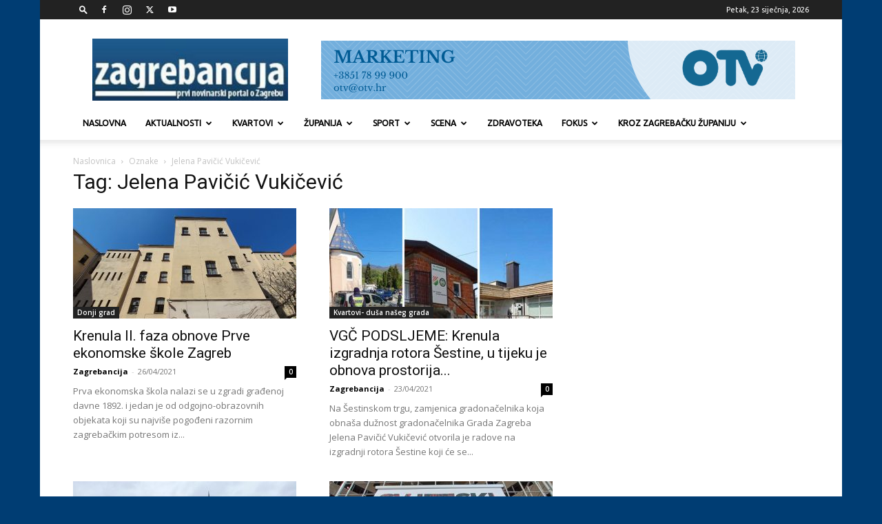

--- FILE ---
content_type: text/html; charset=UTF-8
request_url: https://www.zagrebancija.com/tag/jelena-pavicic-vukicevic/
body_size: 174860
content:
<!doctype html >
<!--[if IE 8]>    <html class="ie8" lang="en"> <![endif]-->
<!--[if IE 9]>    <html class="ie9" lang="en"> <![endif]-->
<!--[if gt IE 8]><!--> <html lang="hr"> <!--<![endif]-->
<head>
    <title>Arhiva Jelena Pavičić Vukičević - Zagrebancija</title>
    <meta charset="UTF-8" />
    <meta name="viewport" content="width=device-width, initial-scale=1.0">
    <link rel="pingback" href="https://www.zagrebancija.com/xmlrpc.php" />
    <meta name='robots' content='index, follow, max-image-preview:large, max-snippet:-1, max-video-preview:-1' />
<link rel="icon" type="image/png" href="https://zagrebancija.com/wp-content/uploads/2016/12/zagrebancija-favicon.jpg">
	<!-- This site is optimized with the Yoast SEO plugin v26.8 - https://yoast.com/product/yoast-seo-wordpress/ -->
	<link rel="canonical" href="https://www.zagrebancija.com/tag/jelena-pavicic-vukicevic/" />
	<link rel="next" href="https://www.zagrebancija.com/tag/jelena-pavicic-vukicevic/page/2/" />
	<meta property="og:locale" content="hr_HR" />
	<meta property="og:type" content="article" />
	<meta property="og:title" content="Arhiva Jelena Pavičić Vukičević - Zagrebancija" />
	<meta property="og:url" content="https://www.zagrebancija.com/tag/jelena-pavicic-vukicevic/" />
	<meta property="og:site_name" content="Zagrebancija" />
	<meta name="twitter:card" content="summary_large_image" />
	<meta name="twitter:site" content="@zagrebancije" />
	<script type="application/ld+json" class="yoast-schema-graph">{"@context":"https://schema.org","@graph":[{"@type":"CollectionPage","@id":"https://www.zagrebancija.com/tag/jelena-pavicic-vukicevic/","url":"https://www.zagrebancija.com/tag/jelena-pavicic-vukicevic/","name":"Arhiva Jelena Pavičić Vukičević - Zagrebancija","isPartOf":{"@id":"https://www.zagrebancija.com/#website"},"primaryImageOfPage":{"@id":"https://www.zagrebancija.com/tag/jelena-pavicic-vukicevic/#primaryimage"},"image":{"@id":"https://www.zagrebancija.com/tag/jelena-pavicic-vukicevic/#primaryimage"},"thumbnailUrl":"https://www.zagrebancija.com/wp-content/uploads/2021/04/1619288008545.jpg","breadcrumb":{"@id":"https://www.zagrebancija.com/tag/jelena-pavicic-vukicevic/#breadcrumb"},"inLanguage":"hr"},{"@type":"ImageObject","inLanguage":"hr","@id":"https://www.zagrebancija.com/tag/jelena-pavicic-vukicevic/#primaryimage","url":"https://www.zagrebancija.com/wp-content/uploads/2021/04/1619288008545.jpg","contentUrl":"https://www.zagrebancija.com/wp-content/uploads/2021/04/1619288008545.jpg","width":1599,"height":899,"caption":"FOTO: Patricia Novaković, Davor Puntijar TEKST: zagreb.hr"},{"@type":"BreadcrumbList","@id":"https://www.zagrebancija.com/tag/jelena-pavicic-vukicevic/#breadcrumb","itemListElement":[{"@type":"ListItem","position":1,"name":"Početna stranica","item":"https://www.zagrebancija.com/"},{"@type":"ListItem","position":2,"name":"Jelena Pavičić Vukičević"}]},{"@type":"WebSite","@id":"https://www.zagrebancija.com/#website","url":"https://www.zagrebancija.com/","name":"Zagrebancija","description":"Prvi online portal o Zagrebu","publisher":{"@id":"https://www.zagrebancija.com/#organization"},"potentialAction":[{"@type":"SearchAction","target":{"@type":"EntryPoint","urlTemplate":"https://www.zagrebancija.com/?s={search_term_string}"},"query-input":{"@type":"PropertyValueSpecification","valueRequired":true,"valueName":"search_term_string"}}],"inLanguage":"hr"},{"@type":"Organization","@id":"https://www.zagrebancija.com/#organization","name":"OTV d.d.","url":"https://www.zagrebancija.com/","logo":{"@type":"ImageObject","inLanguage":"hr","@id":"https://www.zagrebancija.com/#/schema/logo/image/","url":"https://www.zagrebancija.com/wp-content/uploads/2016/12/logo.jpg","contentUrl":"https://www.zagrebancija.com/wp-content/uploads/2016/12/logo.jpg","width":265,"height":84,"caption":"OTV d.d."},"image":{"@id":"https://www.zagrebancija.com/#/schema/logo/image/"},"sameAs":["https://www.facebook.com/zagrebancija/","https://x.com/zagrebancije","https://www.instagram.com/zagrebancija/","https://www.youtube.com/user/zagrebancijacom"]}]}</script>
	<!-- / Yoast SEO plugin. -->


<link rel='dns-prefetch' href='//fonts.googleapis.com' />
<link rel="alternate" type="application/rss+xml" title="Zagrebancija &raquo; Kanal" href="https://www.zagrebancija.com/feed/" />
<link rel="alternate" type="application/rss+xml" title="Zagrebancija &raquo; Kanal komentara" href="https://www.zagrebancija.com/comments/feed/" />
<link rel="alternate" type="application/rss+xml" title="Zagrebancija &raquo; Jelena Pavičić Vukičević Kanal oznaka" href="https://www.zagrebancija.com/tag/jelena-pavicic-vukicevic/feed/" />
<style id='wp-img-auto-sizes-contain-inline-css' type='text/css'>
img:is([sizes=auto i],[sizes^="auto," i]){contain-intrinsic-size:3000px 1500px}
/*# sourceURL=wp-img-auto-sizes-contain-inline-css */
</style>
<style id='wp-emoji-styles-inline-css' type='text/css'>

	img.wp-smiley, img.emoji {
		display: inline !important;
		border: none !important;
		box-shadow: none !important;
		height: 1em !important;
		width: 1em !important;
		margin: 0 0.07em !important;
		vertical-align: -0.1em !important;
		background: none !important;
		padding: 0 !important;
	}
/*# sourceURL=wp-emoji-styles-inline-css */
</style>
<link rel='stylesheet' id='sr7css-css' href='//www.zagrebancija.com/wp-content/plugins/revslider/public/css/sr7.css?ver=6.7.38' type='text/css' media='all' />
<link rel='stylesheet' id='wp-polls-css' href='https://www.zagrebancija.com/wp-content/plugins/wp-polls/polls-css.css?ver=2.77.3' type='text/css' media='all' />
<style id='wp-polls-inline-css' type='text/css'>
.wp-polls .pollbar {
	margin: 1px;
	font-size: 6px;
	line-height: 8px;
	height: 8px;
	background-image: url('https://www.zagrebancija.com/wp-content/plugins/wp-polls/images/default/pollbg.gif');
	border: 1px solid #c8c8c8;
}

/*# sourceURL=wp-polls-inline-css */
</style>
<link rel='stylesheet' id='cmplz-general-css' href='https://www.zagrebancija.com/wp-content/plugins/complianz-gdpr/assets/css/cookieblocker.min.css?ver=1765896013' type='text/css' media='all' />
<link rel='stylesheet' id='td-plugin-multi-purpose-css' href='https://www.zagrebancija.com/wp-content/plugins/td-composer/td-multi-purpose/style.css?ver=7cd248d7ca13c255207c3f8b916c3f00' type='text/css' media='all' />
<link crossorigin="anonymous" rel='stylesheet' id='google-fonts-style-css' href='https://fonts.googleapis.com/css?family=Ubuntu%3A400%7COpen+Sans%3A400%2C600%2C700%7CRoboto%3A400%2C600%2C700&#038;display=swap&#038;ver=12.7.3' type='text/css' media='all' />
<link rel='stylesheet' id='td-theme-css' href='https://www.zagrebancija.com/wp-content/themes/Newspaper/style.css?ver=12.7.3' type='text/css' media='all' />
<style id='td-theme-inline-css' type='text/css'>@media (max-width:767px){.td-header-desktop-wrap{display:none}}@media (min-width:767px){.td-header-mobile-wrap{display:none}}</style>
<link rel='stylesheet' id='js_composer_front-css' href='https://www.zagrebancija.com/wp-content/plugins/js_composer/assets/css/js_composer.min.css?ver=8.7.2' type='text/css' media='all' />
<link rel='stylesheet' id='td-legacy-framework-front-style-css' href='https://www.zagrebancija.com/wp-content/plugins/td-composer/legacy/Newspaper/assets/css/td_legacy_main.css?ver=7cd248d7ca13c255207c3f8b916c3f00' type='text/css' media='all' />
<link rel='stylesheet' id='td-standard-pack-framework-front-style-css' href='https://www.zagrebancija.com/wp-content/plugins/td-standard-pack/Newspaper/assets/css/td_standard_pack_main.css?ver=c12e6da63ed2f212e87e44e5e9b9a302' type='text/css' media='all' />
<script type="text/javascript" src="//www.zagrebancija.com/wp-content/plugins/revslider/public/js/libs/tptools.js?ver=6.7.38" id="tp-tools-js" async="async" data-wp-strategy="async"></script>
<script type="text/javascript" src="//www.zagrebancija.com/wp-content/plugins/revslider/public/js/sr7.js?ver=6.7.38" id="sr7-js" async="async" data-wp-strategy="async"></script>
<script type="text/javascript" src="https://www.zagrebancija.com/wp-includes/js/jquery/jquery.min.js?ver=3.7.1" id="jquery-core-js"></script>
<script type="text/javascript" src="https://www.zagrebancija.com/wp-includes/js/jquery/jquery-migrate.min.js?ver=3.4.1" id="jquery-migrate-js"></script>
<script></script><link rel="https://api.w.org/" href="https://www.zagrebancija.com/wp-json/" /><link rel="alternate" title="JSON" type="application/json" href="https://www.zagrebancija.com/wp-json/wp/v2/tags/760" /><link rel="EditURI" type="application/rsd+xml" title="RSD" href="https://www.zagrebancija.com/xmlrpc.php?rsd" />
<link type="text/css" rel="stylesheet" href="https://www.zagrebancija.com/wp-content/plugins/simple-pull-quote/css/simple-pull-quote.css" />
<meta name="generator" content="Powered by WPBakery Page Builder - drag and drop page builder for WordPress."/>
<!-- There is no amphtml version available for this URL. --><link rel="preconnect" href="https://fonts.googleapis.com">
<link rel="preconnect" href="https://fonts.gstatic.com/" crossorigin>
<meta name="generator" content="Powered by Slider Revolution 6.7.38 - responsive, Mobile-Friendly Slider Plugin for WordPress with comfortable drag and drop interface." />

<!-- JS generated by theme -->

<script type="text/javascript" id="td-generated-header-js">
    
    

	    var tdBlocksArray = []; //here we store all the items for the current page

	    // td_block class - each ajax block uses a object of this class for requests
	    function tdBlock() {
		    this.id = '';
		    this.block_type = 1; //block type id (1-234 etc)
		    this.atts = '';
		    this.td_column_number = '';
		    this.td_current_page = 1; //
		    this.post_count = 0; //from wp
		    this.found_posts = 0; //from wp
		    this.max_num_pages = 0; //from wp
		    this.td_filter_value = ''; //current live filter value
		    this.is_ajax_running = false;
		    this.td_user_action = ''; // load more or infinite loader (used by the animation)
		    this.header_color = '';
		    this.ajax_pagination_infinite_stop = ''; //show load more at page x
	    }

        // td_js_generator - mini detector
        ( function () {
            var htmlTag = document.getElementsByTagName("html")[0];

	        if ( navigator.userAgent.indexOf("MSIE 10.0") > -1 ) {
                htmlTag.className += ' ie10';
            }

            if ( !!navigator.userAgent.match(/Trident.*rv\:11\./) ) {
                htmlTag.className += ' ie11';
            }

	        if ( navigator.userAgent.indexOf("Edge") > -1 ) {
                htmlTag.className += ' ieEdge';
            }

            if ( /(iPad|iPhone|iPod)/g.test(navigator.userAgent) ) {
                htmlTag.className += ' td-md-is-ios';
            }

            var user_agent = navigator.userAgent.toLowerCase();
            if ( user_agent.indexOf("android") > -1 ) {
                htmlTag.className += ' td-md-is-android';
            }

            if ( -1 !== navigator.userAgent.indexOf('Mac OS X')  ) {
                htmlTag.className += ' td-md-is-os-x';
            }

            if ( /chrom(e|ium)/.test(navigator.userAgent.toLowerCase()) ) {
               htmlTag.className += ' td-md-is-chrome';
            }

            if ( -1 !== navigator.userAgent.indexOf('Firefox') ) {
                htmlTag.className += ' td-md-is-firefox';
            }

            if ( -1 !== navigator.userAgent.indexOf('Safari') && -1 === navigator.userAgent.indexOf('Chrome') ) {
                htmlTag.className += ' td-md-is-safari';
            }

            if( -1 !== navigator.userAgent.indexOf('IEMobile') ){
                htmlTag.className += ' td-md-is-iemobile';
            }

        })();

        var tdLocalCache = {};

        ( function () {
            "use strict";

            tdLocalCache = {
                data: {},
                remove: function (resource_id) {
                    delete tdLocalCache.data[resource_id];
                },
                exist: function (resource_id) {
                    return tdLocalCache.data.hasOwnProperty(resource_id) && tdLocalCache.data[resource_id] !== null;
                },
                get: function (resource_id) {
                    return tdLocalCache.data[resource_id];
                },
                set: function (resource_id, cachedData) {
                    tdLocalCache.remove(resource_id);
                    tdLocalCache.data[resource_id] = cachedData;
                }
            };
        })();

    
    
var td_viewport_interval_list=[{"limitBottom":767,"sidebarWidth":228},{"limitBottom":1018,"sidebarWidth":300},{"limitBottom":1140,"sidebarWidth":324}];
var tdc_is_installed="yes";
var tdc_domain_active=false;
var td_ajax_url="https:\/\/www.zagrebancija.com\/wp-admin\/admin-ajax.php?td_theme_name=Newspaper&v=12.7.3";
var td_get_template_directory_uri="https:\/\/www.zagrebancija.com\/wp-content\/plugins\/td-composer\/legacy\/common";
var tds_snap_menu="snap";
var tds_logo_on_sticky="";
var tds_header_style="";
var td_please_wait="Please wait...";
var td_email_user_pass_incorrect="User or password incorrect!";
var td_email_user_incorrect="Email or username incorrect!";
var td_email_incorrect="Email incorrect!";
var td_user_incorrect="Username incorrect!";
var td_email_user_empty="Email or username empty!";
var td_pass_empty="Pass empty!";
var td_pass_pattern_incorrect="Invalid Pass Pattern!";
var td_retype_pass_incorrect="Retyped Pass incorrect!";
var tds_more_articles_on_post_enable="show";
var tds_more_articles_on_post_time_to_wait="";
var tds_more_articles_on_post_pages_distance_from_top=0;
var tds_captcha="";
var tds_theme_color_site_wide="#003d73";
var tds_smart_sidebar="enabled";
var tdThemeName="Newspaper";
var tdThemeNameWl="Newspaper";
var td_magnific_popup_translation_tPrev="Previous (Left arrow key)";
var td_magnific_popup_translation_tNext="Next (Right arrow key)";
var td_magnific_popup_translation_tCounter="%curr% of %total%";
var td_magnific_popup_translation_ajax_tError="The content from %url% could not be loaded.";
var td_magnific_popup_translation_image_tError="The image #%curr% could not be loaded.";
var tdBlockNonce="5e49fded10";
var tdMobileMenu="enabled";
var tdMobileSearch="enabled";
var tdDateNamesI18n={"month_names":["sije\u010danj","velja\u010da","o\u017eujak","travanj","svibanj","lipanj","srpanj","kolovoz","rujan","listopad","studeni","prosinac"],"month_names_short":["sij","velj","o\u017eu","tra","svi","lip","srp","kol","ruj","lis","stu","pro"],"day_names":["Nedjelja","Ponedjeljak","Utorak","Srijeda","\u010cetvrtak","Petak","Subota"],"day_names_short":["Ned","Pon","Uto","Sri","\u010cet","Pet","Sub"]};
var tdb_modal_confirm="Save";
var tdb_modal_cancel="Cancel";
var tdb_modal_confirm_alt="Yes";
var tdb_modal_cancel_alt="No";
var td_deploy_mode="deploy";
var td_ad_background_click_link="";
var td_ad_background_click_target="";
</script>


<!-- Header style compiled by theme -->

<style>ul.sf-menu>.menu-item>a{font-family:Ubuntu;font-size:12px}:root{--td_theme_color:#003d73;--td_slider_text:rgba(0,61,115,0.7);--td_header_color:#222222}.td-header-style-12 .td-header-menu-wrap-full,.td-header-style-12 .td-affix,.td-grid-style-1.td-hover-1 .td-big-grid-post:hover .td-post-category,.td-grid-style-5.td-hover-1 .td-big-grid-post:hover .td-post-category,.td_category_template_3 .td-current-sub-category,.td_category_template_8 .td-category-header .td-category a.td-current-sub-category,.td_category_template_4 .td-category-siblings .td-category a:hover,.td_block_big_grid_9.td-grid-style-1 .td-post-category,.td_block_big_grid_9.td-grid-style-5 .td-post-category,.td-grid-style-6.td-hover-1 .td-module-thumb:after,.tdm-menu-active-style5 .td-header-menu-wrap .sf-menu>.current-menu-item>a,.tdm-menu-active-style5 .td-header-menu-wrap .sf-menu>.current-menu-ancestor>a,.tdm-menu-active-style5 .td-header-menu-wrap .sf-menu>.current-category-ancestor>a,.tdm-menu-active-style5 .td-header-menu-wrap .sf-menu>li>a:hover,.tdm-menu-active-style5 .td-header-menu-wrap .sf-menu>.sfHover>a{background-color:#003d73}.td_mega_menu_sub_cats .cur-sub-cat,.td-mega-span h3 a:hover,.td_mod_mega_menu:hover .entry-title a,.header-search-wrap .result-msg a:hover,.td-header-top-menu .td-drop-down-search .td_module_wrap:hover .entry-title a,.td-header-top-menu .td-icon-search:hover,.td-header-wrap .result-msg a:hover,.top-header-menu li a:hover,.top-header-menu .current-menu-item>a,.top-header-menu .current-menu-ancestor>a,.top-header-menu .current-category-ancestor>a,.td-social-icon-wrap>a:hover,.td-header-sp-top-widget .td-social-icon-wrap a:hover,.td_mod_related_posts:hover h3>a,.td-post-template-11 .td-related-title .td-related-left:hover,.td-post-template-11 .td-related-title .td-related-right:hover,.td-post-template-11 .td-related-title .td-cur-simple-item,.td-post-template-11 .td_block_related_posts .td-next-prev-wrap a:hover,.td-category-header .td-pulldown-category-filter-link:hover,.td-category-siblings .td-subcat-dropdown a:hover,.td-category-siblings .td-subcat-dropdown a.td-current-sub-category,.footer-text-wrap .footer-email-wrap a,.footer-social-wrap a:hover,.td_module_17 .td-read-more a:hover,.td_module_18 .td-read-more a:hover,.td_module_19 .td-post-author-name a:hover,.td-pulldown-syle-2 .td-subcat-dropdown:hover .td-subcat-more span,.td-pulldown-syle-2 .td-subcat-dropdown:hover .td-subcat-more i,.td-pulldown-syle-3 .td-subcat-dropdown:hover .td-subcat-more span,.td-pulldown-syle-3 .td-subcat-dropdown:hover .td-subcat-more i,.tdm-menu-active-style3 .tdm-header.td-header-wrap .sf-menu>.current-category-ancestor>a,.tdm-menu-active-style3 .tdm-header.td-header-wrap .sf-menu>.current-menu-ancestor>a,.tdm-menu-active-style3 .tdm-header.td-header-wrap .sf-menu>.current-menu-item>a,.tdm-menu-active-style3 .tdm-header.td-header-wrap .sf-menu>.sfHover>a,.tdm-menu-active-style3 .tdm-header.td-header-wrap .sf-menu>li>a:hover{color:#003d73}.td-mega-menu-page .wpb_content_element ul li a:hover,.td-theme-wrap .td-aj-search-results .td_module_wrap:hover .entry-title a,.td-theme-wrap .header-search-wrap .result-msg a:hover{color:#003d73!important}.td_category_template_8 .td-category-header .td-category a.td-current-sub-category,.td_category_template_4 .td-category-siblings .td-category a:hover,.tdm-menu-active-style4 .tdm-header .sf-menu>.current-menu-item>a,.tdm-menu-active-style4 .tdm-header .sf-menu>.current-menu-ancestor>a,.tdm-menu-active-style4 .tdm-header .sf-menu>.current-category-ancestor>a,.tdm-menu-active-style4 .tdm-header .sf-menu>li>a:hover,.tdm-menu-active-style4 .tdm-header .sf-menu>.sfHover>a{border-color:#003d73}.top-header-menu .current-menu-item>a,.top-header-menu .current-menu-ancestor>a,.top-header-menu .current-category-ancestor>a,.top-header-menu li a:hover,.td-header-sp-top-widget .td-icon-search:hover{color:#cccccc}ul.sf-menu>.td-menu-item>a,.td-theme-wrap .td-header-menu-social{font-family:Ubuntu;font-size:12px}.td-banner-wrap-full,.td-header-style-11 .td-logo-wrap-full{background-color:#ffffff}.td-header-style-11 .td-logo-wrap-full{border-bottom:0}@media (min-width:1019px){.td-header-style-2 .td-header-sp-recs,.td-header-style-5 .td-a-rec-id-header>div,.td-header-style-5 .td-g-rec-id-header>.adsbygoogle,.td-header-style-6 .td-a-rec-id-header>div,.td-header-style-6 .td-g-rec-id-header>.adsbygoogle,.td-header-style-7 .td-a-rec-id-header>div,.td-header-style-7 .td-g-rec-id-header>.adsbygoogle,.td-header-style-8 .td-a-rec-id-header>div,.td-header-style-8 .td-g-rec-id-header>.adsbygoogle,.td-header-style-12 .td-a-rec-id-header>div,.td-header-style-12 .td-g-rec-id-header>.adsbygoogle{margin-bottom:24px!important}}@media (min-width:768px) and (max-width:1018px){.td-header-style-2 .td-header-sp-recs,.td-header-style-5 .td-a-rec-id-header>div,.td-header-style-5 .td-g-rec-id-header>.adsbygoogle,.td-header-style-6 .td-a-rec-id-header>div,.td-header-style-6 .td-g-rec-id-header>.adsbygoogle,.td-header-style-7 .td-a-rec-id-header>div,.td-header-style-7 .td-g-rec-id-header>.adsbygoogle,.td-header-style-8 .td-a-rec-id-header>div,.td-header-style-8 .td-g-rec-id-header>.adsbygoogle,.td-header-style-12 .td-a-rec-id-header>div,.td-header-style-12 .td-g-rec-id-header>.adsbygoogle{margin-bottom:14px!important}}.top-header-menu>li>a,.td-weather-top-widget .td-weather-now .td-big-degrees,.td-weather-top-widget .td-weather-header .td-weather-city,.td-header-sp-top-menu .td_data_time{font-family:Ubuntu}.td_mod_mega_menu .item-details a{font-family:Ubuntu}body{background-color:#003d73}ul.sf-menu>.menu-item>a{font-family:Ubuntu;font-size:12px}:root{--td_theme_color:#003d73;--td_slider_text:rgba(0,61,115,0.7);--td_header_color:#222222}.td-header-style-12 .td-header-menu-wrap-full,.td-header-style-12 .td-affix,.td-grid-style-1.td-hover-1 .td-big-grid-post:hover .td-post-category,.td-grid-style-5.td-hover-1 .td-big-grid-post:hover .td-post-category,.td_category_template_3 .td-current-sub-category,.td_category_template_8 .td-category-header .td-category a.td-current-sub-category,.td_category_template_4 .td-category-siblings .td-category a:hover,.td_block_big_grid_9.td-grid-style-1 .td-post-category,.td_block_big_grid_9.td-grid-style-5 .td-post-category,.td-grid-style-6.td-hover-1 .td-module-thumb:after,.tdm-menu-active-style5 .td-header-menu-wrap .sf-menu>.current-menu-item>a,.tdm-menu-active-style5 .td-header-menu-wrap .sf-menu>.current-menu-ancestor>a,.tdm-menu-active-style5 .td-header-menu-wrap .sf-menu>.current-category-ancestor>a,.tdm-menu-active-style5 .td-header-menu-wrap .sf-menu>li>a:hover,.tdm-menu-active-style5 .td-header-menu-wrap .sf-menu>.sfHover>a{background-color:#003d73}.td_mega_menu_sub_cats .cur-sub-cat,.td-mega-span h3 a:hover,.td_mod_mega_menu:hover .entry-title a,.header-search-wrap .result-msg a:hover,.td-header-top-menu .td-drop-down-search .td_module_wrap:hover .entry-title a,.td-header-top-menu .td-icon-search:hover,.td-header-wrap .result-msg a:hover,.top-header-menu li a:hover,.top-header-menu .current-menu-item>a,.top-header-menu .current-menu-ancestor>a,.top-header-menu .current-category-ancestor>a,.td-social-icon-wrap>a:hover,.td-header-sp-top-widget .td-social-icon-wrap a:hover,.td_mod_related_posts:hover h3>a,.td-post-template-11 .td-related-title .td-related-left:hover,.td-post-template-11 .td-related-title .td-related-right:hover,.td-post-template-11 .td-related-title .td-cur-simple-item,.td-post-template-11 .td_block_related_posts .td-next-prev-wrap a:hover,.td-category-header .td-pulldown-category-filter-link:hover,.td-category-siblings .td-subcat-dropdown a:hover,.td-category-siblings .td-subcat-dropdown a.td-current-sub-category,.footer-text-wrap .footer-email-wrap a,.footer-social-wrap a:hover,.td_module_17 .td-read-more a:hover,.td_module_18 .td-read-more a:hover,.td_module_19 .td-post-author-name a:hover,.td-pulldown-syle-2 .td-subcat-dropdown:hover .td-subcat-more span,.td-pulldown-syle-2 .td-subcat-dropdown:hover .td-subcat-more i,.td-pulldown-syle-3 .td-subcat-dropdown:hover .td-subcat-more span,.td-pulldown-syle-3 .td-subcat-dropdown:hover .td-subcat-more i,.tdm-menu-active-style3 .tdm-header.td-header-wrap .sf-menu>.current-category-ancestor>a,.tdm-menu-active-style3 .tdm-header.td-header-wrap .sf-menu>.current-menu-ancestor>a,.tdm-menu-active-style3 .tdm-header.td-header-wrap .sf-menu>.current-menu-item>a,.tdm-menu-active-style3 .tdm-header.td-header-wrap .sf-menu>.sfHover>a,.tdm-menu-active-style3 .tdm-header.td-header-wrap .sf-menu>li>a:hover{color:#003d73}.td-mega-menu-page .wpb_content_element ul li a:hover,.td-theme-wrap .td-aj-search-results .td_module_wrap:hover .entry-title a,.td-theme-wrap .header-search-wrap .result-msg a:hover{color:#003d73!important}.td_category_template_8 .td-category-header .td-category a.td-current-sub-category,.td_category_template_4 .td-category-siblings .td-category a:hover,.tdm-menu-active-style4 .tdm-header .sf-menu>.current-menu-item>a,.tdm-menu-active-style4 .tdm-header .sf-menu>.current-menu-ancestor>a,.tdm-menu-active-style4 .tdm-header .sf-menu>.current-category-ancestor>a,.tdm-menu-active-style4 .tdm-header .sf-menu>li>a:hover,.tdm-menu-active-style4 .tdm-header .sf-menu>.sfHover>a{border-color:#003d73}.top-header-menu .current-menu-item>a,.top-header-menu .current-menu-ancestor>a,.top-header-menu .current-category-ancestor>a,.top-header-menu li a:hover,.td-header-sp-top-widget .td-icon-search:hover{color:#cccccc}ul.sf-menu>.td-menu-item>a,.td-theme-wrap .td-header-menu-social{font-family:Ubuntu;font-size:12px}.td-banner-wrap-full,.td-header-style-11 .td-logo-wrap-full{background-color:#ffffff}.td-header-style-11 .td-logo-wrap-full{border-bottom:0}@media (min-width:1019px){.td-header-style-2 .td-header-sp-recs,.td-header-style-5 .td-a-rec-id-header>div,.td-header-style-5 .td-g-rec-id-header>.adsbygoogle,.td-header-style-6 .td-a-rec-id-header>div,.td-header-style-6 .td-g-rec-id-header>.adsbygoogle,.td-header-style-7 .td-a-rec-id-header>div,.td-header-style-7 .td-g-rec-id-header>.adsbygoogle,.td-header-style-8 .td-a-rec-id-header>div,.td-header-style-8 .td-g-rec-id-header>.adsbygoogle,.td-header-style-12 .td-a-rec-id-header>div,.td-header-style-12 .td-g-rec-id-header>.adsbygoogle{margin-bottom:24px!important}}@media (min-width:768px) and (max-width:1018px){.td-header-style-2 .td-header-sp-recs,.td-header-style-5 .td-a-rec-id-header>div,.td-header-style-5 .td-g-rec-id-header>.adsbygoogle,.td-header-style-6 .td-a-rec-id-header>div,.td-header-style-6 .td-g-rec-id-header>.adsbygoogle,.td-header-style-7 .td-a-rec-id-header>div,.td-header-style-7 .td-g-rec-id-header>.adsbygoogle,.td-header-style-8 .td-a-rec-id-header>div,.td-header-style-8 .td-g-rec-id-header>.adsbygoogle,.td-header-style-12 .td-a-rec-id-header>div,.td-header-style-12 .td-g-rec-id-header>.adsbygoogle{margin-bottom:14px!important}}.top-header-menu>li>a,.td-weather-top-widget .td-weather-now .td-big-degrees,.td-weather-top-widget .td-weather-header .td-weather-city,.td-header-sp-top-menu .td_data_time{font-family:Ubuntu}.td_mod_mega_menu .item-details a{font-family:Ubuntu}</style>

<!-- Global site tag (gtag.js) - Google Analytics -->
<script async src="https://www.googletagmanager.com/gtag/js?id=UA-10329484-1"></script>
<script>
  window.dataLayer = window.dataLayer || [];
  function gtag(){dataLayer.push(arguments);}
  gtag('js', new Date());

  gtag('config', 'UA-10329484-1');
</script>



<script type="application/ld+json">
    {
        "@context": "https://schema.org",
        "@type": "BreadcrumbList",
        "itemListElement": [
            {
                "@type": "ListItem",
                "position": 1,
                "item": {
                    "@type": "WebSite",
                    "@id": "https://www.zagrebancija.com/",
                    "name": "Naslovnica"
                }
            },
            {
                "@type": "ListItem",
                "position": 2,
                    "item": {
                    "@type": "WebPage",
                    "@id": "https://www.zagrebancija.com/tag/jelena-pavicic-vukicevic/",
                    "name": "Jelena Pavičić Vukičević"
                }
            }    
        ]
    }
</script>
<script>
	window._tpt			??= {};
	window.SR7			??= {};
	_tpt.R				??= {};
	_tpt.R.fonts		??= {};
	_tpt.R.fonts.customFonts??= {};
	SR7.devMode			=  false;
	SR7.F 				??= {};
	SR7.G				??= {};
	SR7.LIB				??= {};
	SR7.E				??= {};
	SR7.E.gAddons		??= {};
	SR7.E.php 			??= {};
	SR7.E.nonce			= 'aa7be985e4';
	SR7.E.ajaxurl		= 'https://www.zagrebancija.com/wp-admin/admin-ajax.php';
	SR7.E.resturl		= 'https://www.zagrebancija.com/wp-json/';
	SR7.E.slug_path		= 'revslider/revslider.php';
	SR7.E.slug			= 'revslider';
	SR7.E.plugin_url	= 'https://www.zagrebancija.com/wp-content/plugins/revslider/';
	SR7.E.wp_plugin_url = 'https://www.zagrebancija.com/wp-content/plugins/';
	SR7.E.revision		= '6.7.38';
	SR7.E.fontBaseUrl	= '';
	SR7.G.breakPoints 	= [1240,1024,778,480];
	SR7.G.fSUVW 		= false;
	SR7.E.modules 		= ['module','page','slide','layer','draw','animate','srtools','canvas','defaults','carousel','navigation','media','modifiers','migration'];
	SR7.E.libs 			= ['WEBGL'];
	SR7.E.css 			= ['csslp','cssbtns','cssfilters','cssnav','cssmedia'];
	SR7.E.resources		= {};
	SR7.E.ytnc			= false;
	SR7.JSON			??= {};
/*! Slider Revolution 7.0 - Page Processor */
!function(){"use strict";window.SR7??={},window._tpt??={},SR7.version="Slider Revolution 6.7.16",_tpt.getMobileZoom=()=>_tpt.is_mobile?document.documentElement.clientWidth/window.innerWidth:1,_tpt.getWinDim=function(t){_tpt.screenHeightWithUrlBar??=window.innerHeight;let e=SR7.F?.modal?.visible&&SR7.M[SR7.F.module.getIdByAlias(SR7.F.modal.requested)];_tpt.scrollBar=window.innerWidth!==document.documentElement.clientWidth||e&&window.innerWidth!==e.c.module.clientWidth,_tpt.winW=_tpt.getMobileZoom()*window.innerWidth-(_tpt.scrollBar||"prepare"==t?_tpt.scrollBarW??_tpt.mesureScrollBar():0),_tpt.winH=_tpt.getMobileZoom()*window.innerHeight,_tpt.winWAll=document.documentElement.clientWidth},_tpt.getResponsiveLevel=function(t,e){return SR7.G.fSUVW?_tpt.closestGE(t,window.innerWidth):_tpt.closestGE(t,_tpt.winWAll)},_tpt.mesureScrollBar=function(){let t=document.createElement("div");return t.className="RSscrollbar-measure",t.style.width="100px",t.style.height="100px",t.style.overflow="scroll",t.style.position="absolute",t.style.top="-9999px",document.body.appendChild(t),_tpt.scrollBarW=t.offsetWidth-t.clientWidth,document.body.removeChild(t),_tpt.scrollBarW},_tpt.loadCSS=async function(t,e,s){return s?_tpt.R.fonts.required[e].status=1:(_tpt.R[e]??={},_tpt.R[e].status=1),new Promise(((i,n)=>{if(_tpt.isStylesheetLoaded(t))s?_tpt.R.fonts.required[e].status=2:_tpt.R[e].status=2,i();else{const o=document.createElement("link");o.rel="stylesheet";let l="text",r="css";o["type"]=l+"/"+r,o.href=t,o.onload=()=>{s?_tpt.R.fonts.required[e].status=2:_tpt.R[e].status=2,i()},o.onerror=()=>{s?_tpt.R.fonts.required[e].status=3:_tpt.R[e].status=3,n(new Error(`Failed to load CSS: ${t}`))},document.head.appendChild(o)}}))},_tpt.addContainer=function(t){const{tag:e="div",id:s,class:i,datas:n,textContent:o,iHTML:l}=t,r=document.createElement(e);if(s&&""!==s&&(r.id=s),i&&""!==i&&(r.className=i),n)for(const[t,e]of Object.entries(n))"style"==t?r.style.cssText=e:r.setAttribute(`data-${t}`,e);return o&&(r.textContent=o),l&&(r.innerHTML=l),r},_tpt.collector=function(){return{fragment:new DocumentFragment,add(t){var e=_tpt.addContainer(t);return this.fragment.appendChild(e),e},append(t){t.appendChild(this.fragment)}}},_tpt.isStylesheetLoaded=function(t){let e=t.split("?")[0];return Array.from(document.querySelectorAll('link[rel="stylesheet"], link[rel="preload"]')).some((t=>t.href.split("?")[0]===e))},_tpt.preloader={requests:new Map,preloaderTemplates:new Map,show:function(t,e){if(!e||!t)return;const{type:s,color:i}=e;if(s<0||"off"==s)return;const n=`preloader_${s}`;let o=this.preloaderTemplates.get(n);o||(o=this.build(s,i),this.preloaderTemplates.set(n,o)),this.requests.has(t)||this.requests.set(t,{count:0});const l=this.requests.get(t);clearTimeout(l.timer),l.count++,1===l.count&&(l.timer=setTimeout((()=>{l.preloaderClone=o.cloneNode(!0),l.anim&&l.anim.kill(),void 0!==_tpt.gsap?l.anim=_tpt.gsap.fromTo(l.preloaderClone,1,{opacity:0},{opacity:1}):l.preloaderClone.classList.add("sr7-fade-in"),t.appendChild(l.preloaderClone)}),150))},hide:function(t){if(!this.requests.has(t))return;const e=this.requests.get(t);e.count--,e.count<0&&(e.count=0),e.anim&&e.anim.kill(),0===e.count&&(clearTimeout(e.timer),e.preloaderClone&&(e.preloaderClone.classList.remove("sr7-fade-in"),e.anim=_tpt.gsap.to(e.preloaderClone,.3,{opacity:0,onComplete:function(){e.preloaderClone.remove()}})))},state:function(t){if(!this.requests.has(t))return!1;return this.requests.get(t).count>0},build:(t,e="#ffffff",s="")=>{if(t<0||"off"===t)return null;const i=parseInt(t);if(t="prlt"+i,isNaN(i))return null;if(_tpt.loadCSS(SR7.E.plugin_url+"public/css/preloaders/t"+i+".css","preloader_"+t),isNaN(i)||i<6){const n=`background-color:${e}`,o=1===i||2==i?n:"",l=3===i||4==i?n:"",r=_tpt.collector();["dot1","dot2","bounce1","bounce2","bounce3"].forEach((t=>r.add({tag:"div",class:t,datas:{style:l}})));const d=_tpt.addContainer({tag:"sr7-prl",class:`${t} ${s}`,datas:{style:o}});return r.append(d),d}{let n={};if(7===i){let t;e.startsWith("#")?(t=e.replace("#",""),t=`rgba(${parseInt(t.substring(0,2),16)}, ${parseInt(t.substring(2,4),16)}, ${parseInt(t.substring(4,6),16)}, `):e.startsWith("rgb")&&(t=e.slice(e.indexOf("(")+1,e.lastIndexOf(")")).split(",").map((t=>t.trim())),t=`rgba(${t[0]}, ${t[1]}, ${t[2]}, `),t&&(n.style=`border-top-color: ${t}0.65); border-bottom-color: ${t}0.15); border-left-color: ${t}0.65); border-right-color: ${t}0.15)`)}else 12===i&&(n.style=`background:${e}`);const o=[10,0,4,2,5,9,0,4,4,2][i-6],l=_tpt.collector(),r=l.add({tag:"div",class:"sr7-prl-inner",datas:n});Array.from({length:o}).forEach((()=>r.appendChild(l.add({tag:"span",datas:{style:`background:${e}`}}))));const d=_tpt.addContainer({tag:"sr7-prl",class:`${t} ${s}`});return l.append(d),d}}},SR7.preLoader={show:(t,e)=>{"off"!==(SR7.M[t]?.settings?.pLoader?.type??"off")&&_tpt.preloader.show(e||SR7.M[t].c.module,SR7.M[t]?.settings?.pLoader??{color:"#fff",type:10})},hide:(t,e)=>{"off"!==(SR7.M[t]?.settings?.pLoader?.type??"off")&&_tpt.preloader.hide(e||SR7.M[t].c.module)},state:(t,e)=>_tpt.preloader.state(e||SR7.M[t].c.module)},_tpt.prepareModuleHeight=function(t){window.SR7.M??={},window.SR7.M[t.id]??={},"ignore"==t.googleFont&&(SR7.E.ignoreGoogleFont=!0);let e=window.SR7.M[t.id];if(null==_tpt.scrollBarW&&_tpt.mesureScrollBar(),e.c??={},e.states??={},e.settings??={},e.settings.size??={},t.fixed&&(e.settings.fixed=!0),e.c.module=document.querySelector("sr7-module#"+t.id),e.c.adjuster=e.c.module.getElementsByTagName("sr7-adjuster")[0],e.c.content=e.c.module.getElementsByTagName("sr7-content")[0],"carousel"==t.type&&(e.c.carousel=e.c.content.getElementsByTagName("sr7-carousel")[0]),null==e.c.module||null==e.c.module)return;t.plType&&t.plColor&&(e.settings.pLoader={type:t.plType,color:t.plColor}),void 0===t.plType||"off"===t.plType||SR7.preLoader.state(t.id)&&SR7.preLoader.state(t.id,e.c.module)||SR7.preLoader.show(t.id,e.c.module),_tpt.winW||_tpt.getWinDim("prepare"),_tpt.getWinDim();let s=""+e.c.module.dataset?.modal;"modal"==s||"true"==s||"undefined"!==s&&"false"!==s||(e.settings.size.fullWidth=t.size.fullWidth,e.LEV??=_tpt.getResponsiveLevel(window.SR7.G.breakPoints,t.id),t.vpt=_tpt.fillArray(t.vpt,5),e.settings.vPort=t.vpt[e.LEV],void 0!==t.el&&"720"==t.el[4]&&t.gh[4]!==t.el[4]&&"960"==t.el[3]&&t.gh[3]!==t.el[3]&&"768"==t.el[2]&&t.gh[2]!==t.el[2]&&delete t.el,e.settings.size.height=null==t.el||null==t.el[e.LEV]||0==t.el[e.LEV]||"auto"==t.el[e.LEV]?_tpt.fillArray(t.gh,5,-1):_tpt.fillArray(t.el,5,-1),e.settings.size.width=_tpt.fillArray(t.gw,5,-1),e.settings.size.minHeight=_tpt.fillArray(t.mh??[0],5,-1),e.cacheSize={fullWidth:e.settings.size?.fullWidth,fullHeight:e.settings.size?.fullHeight},void 0!==t.off&&(t.off?.t&&(e.settings.size.m??={})&&(e.settings.size.m.t=t.off.t),t.off?.b&&(e.settings.size.m??={})&&(e.settings.size.m.b=t.off.b),t.off?.l&&(e.settings.size.p??={})&&(e.settings.size.p.l=t.off.l),t.off?.r&&(e.settings.size.p??={})&&(e.settings.size.p.r=t.off.r),e.offsetPrepared=!0),_tpt.updatePMHeight(t.id,t,!0))},_tpt.updatePMHeight=(t,e,s)=>{let i=SR7.M[t];var n=i.settings.size.fullWidth?_tpt.winW:i.c.module.parentNode.offsetWidth;n=0===n||isNaN(n)?_tpt.winW:n;let o=i.settings.size.width[i.LEV]||i.settings.size.width[i.LEV++]||i.settings.size.width[i.LEV--]||n,l=i.settings.size.height[i.LEV]||i.settings.size.height[i.LEV++]||i.settings.size.height[i.LEV--]||0,r=i.settings.size.minHeight[i.LEV]||i.settings.size.minHeight[i.LEV++]||i.settings.size.minHeight[i.LEV--]||0;if(l="auto"==l?0:l,l=parseInt(l),"carousel"!==e.type&&(n-=parseInt(e.onw??0)||0),i.MP=!i.settings.size.fullWidth&&n<o||_tpt.winW<o?Math.min(1,n/o):1,e.size.fullScreen||e.size.fullHeight){let t=parseInt(e.fho)||0,s=(""+e.fho).indexOf("%")>-1;e.newh=_tpt.winH-(s?_tpt.winH*t/100:t)}else e.newh=i.MP*Math.max(l,r);if(e.newh+=(parseInt(e.onh??0)||0)+(parseInt(e.carousel?.pt)||0)+(parseInt(e.carousel?.pb)||0),void 0!==e.slideduration&&(e.newh=Math.max(e.newh,parseInt(e.slideduration)/3)),e.shdw&&_tpt.buildShadow(e.id,e),i.c.adjuster.style.height=e.newh+"px",i.c.module.style.height=e.newh+"px",i.c.content.style.height=e.newh+"px",i.states.heightPrepared=!0,i.dims??={},i.dims.moduleRect=i.c.module.getBoundingClientRect(),i.c.content.style.left="-"+i.dims.moduleRect.left+"px",!i.settings.size.fullWidth)return s&&requestAnimationFrame((()=>{n!==i.c.module.parentNode.offsetWidth&&_tpt.updatePMHeight(e.id,e)})),void _tpt.bgStyle(e.id,e,window.innerWidth==_tpt.winW,!0);_tpt.bgStyle(e.id,e,window.innerWidth==_tpt.winW,!0),requestAnimationFrame((function(){s&&requestAnimationFrame((()=>{n!==i.c.module.parentNode.offsetWidth&&_tpt.updatePMHeight(e.id,e)}))})),i.earlyResizerFunction||(i.earlyResizerFunction=function(){requestAnimationFrame((function(){_tpt.getWinDim(),_tpt.moduleDefaults(e.id,e),_tpt.updateSlideBg(t,!0)}))},window.addEventListener("resize",i.earlyResizerFunction))},_tpt.buildShadow=function(t,e){let s=SR7.M[t];null==s.c.shadow&&(s.c.shadow=document.createElement("sr7-module-shadow"),s.c.shadow.classList.add("sr7-shdw-"+e.shdw),s.c.content.appendChild(s.c.shadow))},_tpt.bgStyle=async(t,e,s,i,n)=>{const o=SR7.M[t];if((e=e??o.settings).fixed&&!o.c.module.classList.contains("sr7-top-fixed")&&(o.c.module.classList.add("sr7-top-fixed"),o.c.module.style.position="fixed",o.c.module.style.width="100%",o.c.module.style.top="0px",o.c.module.style.left="0px",o.c.module.style.pointerEvents="none",o.c.module.style.zIndex=5e3,o.c.content.style.pointerEvents="none"),null==o.c.bgcanvas){let t=document.createElement("sr7-module-bg"),l=!1;if("string"==typeof e?.bg?.color&&e?.bg?.color.includes("{"))if(_tpt.gradient&&_tpt.gsap)e.bg.color=_tpt.gradient.convert(e.bg.color);else try{let t=JSON.parse(e.bg.color);(t?.orig||t?.string)&&(e.bg.color=JSON.parse(e.bg.color))}catch(t){return}let r="string"==typeof e?.bg?.color?e?.bg?.color||"transparent":e?.bg?.color?.string??e?.bg?.color?.orig??e?.bg?.color?.color??"transparent";if(t.style["background"+(String(r).includes("grad")?"":"Color")]=r,("transparent"!==r||n)&&(l=!0),o.offsetPrepared&&(t.style.visibility="hidden"),e?.bg?.image?.src&&(t.style.backgroundImage=`url(${e?.bg?.image.src})`,t.style.backgroundSize=""==(e.bg.image?.size??"")?"cover":e.bg.image.size,t.style.backgroundPosition=e.bg.image.position,t.style.backgroundRepeat=""==e.bg.image.repeat||null==e.bg.image.repeat?"no-repeat":e.bg.image.repeat,l=!0),!l)return;o.c.bgcanvas=t,e.size.fullWidth?t.style.width=_tpt.winW-(s&&_tpt.winH<document.body.offsetHeight?_tpt.scrollBarW:0)+"px":i&&(t.style.width=o.c.module.offsetWidth+"px"),e.sbt?.use?o.c.content.appendChild(o.c.bgcanvas):o.c.module.appendChild(o.c.bgcanvas)}o.c.bgcanvas.style.height=void 0!==e.newh?e.newh+"px":("carousel"==e.type?o.dims.module.h:o.dims.content.h)+"px",o.c.bgcanvas.style.left=!s&&e.sbt?.use||o.c.bgcanvas.closest("SR7-CONTENT")?"0px":"-"+(o?.dims?.moduleRect?.left??0)+"px"},_tpt.updateSlideBg=function(t,e){const s=SR7.M[t];let i=s.settings;s?.c?.bgcanvas&&(i.size.fullWidth?s.c.bgcanvas.style.width=_tpt.winW-(e&&_tpt.winH<document.body.offsetHeight?_tpt.scrollBarW:0)+"px":preparing&&(s.c.bgcanvas.style.width=s.c.module.offsetWidth+"px"))},_tpt.moduleDefaults=(t,e)=>{let s=SR7.M[t];null!=s&&null!=s.c&&null!=s.c.module&&(s.dims??={},s.dims.moduleRect=s.c.module.getBoundingClientRect(),s.c.content.style.left="-"+s.dims.moduleRect.left+"px",s.c.content.style.width=_tpt.winW-_tpt.scrollBarW+"px","carousel"==e.type&&(s.c.module.style.overflow="visible"),_tpt.bgStyle(t,e,window.innerWidth==_tpt.winW))},_tpt.getOffset=t=>{var e=t.getBoundingClientRect(),s=window.pageXOffset||document.documentElement.scrollLeft,i=window.pageYOffset||document.documentElement.scrollTop;return{top:e.top+i,left:e.left+s}},_tpt.fillArray=function(t,e){let s,i;t=Array.isArray(t)?t:[t];let n=Array(e),o=t.length;for(i=0;i<t.length;i++)n[i+(e-o)]=t[i],null==s&&"#"!==t[i]&&(s=t[i]);for(let t=0;t<e;t++)void 0!==n[t]&&"#"!=n[t]||(n[t]=s),s=n[t];return n},_tpt.closestGE=function(t,e){let s=Number.MAX_VALUE,i=-1;for(let n=0;n<t.length;n++)t[n]-1>=e&&t[n]-1-e<s&&(s=t[n]-1-e,i=n);return++i}}();</script>

<!-- Button style compiled by theme -->

<style>.tdm-btn-style1{background-color:#003d73}.tdm-btn-style2:before{border-color:#003d73}.tdm-btn-style2{color:#003d73}.tdm-btn-style3{-webkit-box-shadow:0 2px 16px #003d73;-moz-box-shadow:0 2px 16px #003d73;box-shadow:0 2px 16px #003d73}.tdm-btn-style3:hover{-webkit-box-shadow:0 4px 26px #003d73;-moz-box-shadow:0 4px 26px #003d73;box-shadow:0 4px 26px #003d73}</style>

<noscript><style> .wpb_animate_when_almost_visible { opacity: 1; }</style></noscript>	<style id="tdw-css-placeholder"></style></head>

<body data-rsssl=1 class="archive tag tag-jelena-pavicic-vukicevic tag-760 wp-theme-Newspaper td-standard-pack global-block-template-1 wpb-js-composer js-comp-ver-8.7.2 vc_responsive td-boxed-layout" itemscope="itemscope" itemtype="https://schema.org/WebPage">

<div class="td-scroll-up" data-style="style1"><i class="td-icon-menu-up"></i></div>
    <div class="td-menu-background" style="visibility:hidden"></div>
<div id="td-mobile-nav" style="visibility:hidden">
    <div class="td-mobile-container">
        <!-- mobile menu top section -->
        <div class="td-menu-socials-wrap">
            <!-- socials -->
            <div class="td-menu-socials">
                
        <span class="td-social-icon-wrap">
            <a target="_blank" href="https://www.facebook.com/zagrebancija/" title="Facebook">
                <i class="td-icon-font td-icon-facebook"></i>
                <span style="display: none">Facebook</span>
            </a>
        </span>
        <span class="td-social-icon-wrap">
            <a target="_blank" href="https://www.instagram.com/zagrebancija/" title="Instagram">
                <i class="td-icon-font td-icon-instagram"></i>
                <span style="display: none">Instagram</span>
            </a>
        </span>
        <span class="td-social-icon-wrap">
            <a target="_blank" href="https://twitter.com/zagrebancije" title="Twitter">
                <i class="td-icon-font td-icon-twitter"></i>
                <span style="display: none">Twitter</span>
            </a>
        </span>
        <span class="td-social-icon-wrap">
            <a target="_blank" href="https://www.youtube.com/user/zagrebancijacom" title="Youtube">
                <i class="td-icon-font td-icon-youtube"></i>
                <span style="display: none">Youtube</span>
            </a>
        </span>            </div>
            <!-- close button -->
            <div class="td-mobile-close">
                <span><i class="td-icon-close-mobile"></i></span>
            </div>
        </div>

        <!-- login section -->
        
        <!-- menu section -->
        <div class="td-mobile-content">
            <div class="menu-izbornik-za-pokazat-container"><ul id="menu-izbornik-za-pokazat" class="td-mobile-main-menu"><li id="menu-item-18120" class="menu-item menu-item-type-post_type menu-item-object-page menu-item-home menu-item-first menu-item-18120"><a href="https://www.zagrebancija.com/">Naslovna</a></li>
<li id="menu-item-16744" class="menu-item menu-item-type-taxonomy menu-item-object-category menu-item-has-children menu-item-16744"><a href="https://www.zagrebancija.com/kategorija/aktualnosti/">Aktualnosti<i class="td-icon-menu-right td-element-after"></i></a>
<ul class="sub-menu">
	<li id="menu-item-0" class="menu-item-0"><a href="https://www.zagrebancija.com/kategorija/aktualnosti/crna-kronika/">Crna kronika</a></li>
	<li class="menu-item-0"><a href="https://www.zagrebancija.com/kategorija/aktualnosti/drustvo/">Društvo</a></li>
	<li class="menu-item-0"><a href="https://www.zagrebancija.com/kategorija/aktualnosti/naslovnica/">NASLOVNICA</a></li>
	<li class="menu-item-0"><a href="https://www.zagrebancija.com/kategorija/aktualnosti/nekretnine/">Nekretnine</a></li>
	<li class="menu-item-0"><a href="https://www.zagrebancija.com/kategorija/aktualnosti/politika/">Politika</a></li>
</ul>
</li>
<li id="menu-item-16730" class="menu-item menu-item-type-taxonomy menu-item-object-category menu-item-has-children menu-item-16730"><a href="https://www.zagrebancija.com/kategorija/kvartovi/">Kvartovi<i class="td-icon-menu-right td-element-after"></i></a>
<ul class="sub-menu">
	<li class="menu-item-0"><a href="https://www.zagrebancija.com/kategorija/kvartovi/brezovica/">Brezovica</a></li>
	<li class="menu-item-0"><a href="https://www.zagrebancija.com/kategorija/kvartovi/crnomerec/">Črnomerec</a></li>
	<li class="menu-item-0"><a href="https://www.zagrebancija.com/kategorija/kvartovi/donji-grad/">Donji grad</a></li>
	<li class="menu-item-0"><a href="https://www.zagrebancija.com/kategorija/kvartovi/dubrava/">Dubrava</a></li>
	<li class="menu-item-0"><a href="https://www.zagrebancija.com/kategorija/kvartovi/gornji-grad/">Gornji grad</a></li>
	<li class="menu-item-0"><a href="https://www.zagrebancija.com/kategorija/kvartovi/maksimir/">Maksimir</a></li>
	<li class="menu-item-0"><a href="https://www.zagrebancija.com/kategorija/kvartovi/naslovnica-kvartovi/">NASLOVNICA</a></li>
	<li class="menu-item-0"><a href="https://www.zagrebancija.com/kategorija/kvartovi/novi-zagreb/">Novi Zagreb</a></li>
	<li class="menu-item-0"><a href="https://www.zagrebancija.com/kategorija/kvartovi/pescenica/">Peščenica</a></li>
	<li class="menu-item-0"><a href="https://www.zagrebancija.com/kategorija/kvartovi/podsljeme/">Podsljeme</a></li>
	<li class="menu-item-0"><a href="https://www.zagrebancija.com/kategorija/kvartovi/podsused/">Podsused</a></li>
	<li class="menu-item-0"><a href="https://www.zagrebancija.com/kategorija/kvartovi/sesvete/">Sesvete</a></li>
	<li class="menu-item-0"><a href="https://www.zagrebancija.com/kategorija/kvartovi/stenjevec/">Stenjevec</a></li>
	<li class="menu-item-0"><a href="https://www.zagrebancija.com/kategorija/kvartovi/tresnjevka/">Trešnjevka</a></li>
	<li class="menu-item-0"><a href="https://www.zagrebancija.com/kategorija/kvartovi/trnje/">Trnje</a></li>
</ul>
</li>
<li id="menu-item-16747" class="menu-item menu-item-type-taxonomy menu-item-object-category menu-item-has-children menu-item-16747"><a href="https://www.zagrebancija.com/kategorija/zupanija/">Županija<i class="td-icon-menu-right td-element-after"></i></a>
<ul class="sub-menu">
	<li class="menu-item-0"><a href="https://www.zagrebancija.com/kategorija/zupanija/dugo-selo/">Dugo Selo</a></li>
	<li class="menu-item-0"><a href="https://www.zagrebancija.com/kategorija/zupanija/ivanic-grad/">Ivanić Grad</a></li>
	<li class="menu-item-0"><a href="https://www.zagrebancija.com/kategorija/zupanija/jastrebarsko/">Jastrebarsko</a></li>
	<li class="menu-item-0"><a href="https://www.zagrebancija.com/kategorija/zupanija/naslovnica-zupanija/">NASLOVNICA</a></li>
	<li class="menu-item-0"><a href="https://www.zagrebancija.com/kategorija/zupanija/samobor/">Samobor</a></li>
	<li class="menu-item-0"><a href="https://www.zagrebancija.com/kategorija/zupanija/sveta-nedelja/">Sveta Nedelja</a></li>
	<li class="menu-item-0"><a href="https://www.zagrebancija.com/kategorija/zupanija/sveti-ivan-zelina/">Sveti Ivan Zelina</a></li>
	<li class="menu-item-0"><a href="https://www.zagrebancija.com/kategorija/zupanija/velika-gorica/">Velika Gorica</a></li>
	<li class="menu-item-0"><a href="https://www.zagrebancija.com/kategorija/zupanija/vrbovec/">Vrbovec</a></li>
	<li class="menu-item-0"><a href="https://www.zagrebancija.com/kategorija/zupanija/zapresic/">Zaprešić</a></li>
</ul>
</li>
<li id="menu-item-16746" class="menu-item menu-item-type-taxonomy menu-item-object-category menu-item-has-children menu-item-16746"><a href="https://www.zagrebancija.com/kategorija/sport/">Sport<i class="td-icon-menu-right td-element-after"></i></a>
<ul class="sub-menu">
	<li class="menu-item-0"><a href="https://www.zagrebancija.com/kategorija/sport/hokej/">Hokej</a></li>
	<li class="menu-item-0"><a href="https://www.zagrebancija.com/kategorija/sport/izvan-sportskih-borilista/">Izvan sportskih borilišta</a></li>
	<li class="menu-item-0"><a href="https://www.zagrebancija.com/kategorija/sport/kosarka/">Košarka</a></li>
	<li class="menu-item-0"><a href="https://www.zagrebancija.com/kategorija/sport/naslovnica-sport/">NASLOVNICA</a></li>
	<li class="menu-item-0"><a href="https://www.zagrebancija.com/kategorija/sport/nogomet/">Nogomet</a></li>
	<li class="menu-item-0"><a href="https://www.zagrebancija.com/kategorija/sport/ostali-sportovi/">Ostali sportovi</a></li>
	<li class="menu-item-0"><a href="https://www.zagrebancija.com/kategorija/sport/rukomet/">Rukomet</a></li>
	<li class="menu-item-0"><a href="https://www.zagrebancija.com/kategorija/sport/snow-queen-trophy/">Snow Queen Trophy</a></li>
</ul>
</li>
<li id="menu-item-16748" class="menu-item menu-item-type-taxonomy menu-item-object-category menu-item-has-children menu-item-16748"><a href="https://www.zagrebancija.com/kategorija/scena/">Scena<i class="td-icon-menu-right td-element-after"></i></a>
<ul class="sub-menu">
	<li class="menu-item-0"><a href="https://www.zagrebancija.com/kategorija/scena/kultura/">Art Kutak</a></li>
	<li class="menu-item-0"><a href="https://www.zagrebancija.com/kategorija/scena/moda-i-ljepota/">Moda i ljepota</a></li>
	<li class="menu-item-0"><a href="https://www.zagrebancija.com/kategorija/scena/naslovnica-scena/">NASLOVNICA</a></li>
	<li class="menu-item-0"><a href="https://www.zagrebancija.com/kategorija/scena/nocni-zivot/">Noćni život</a></li>
	<li class="menu-item-0"><a href="https://www.zagrebancija.com/kategorija/scena/poznati/">Poznati</a></li>
	<li class="menu-item-0"><a href="https://www.zagrebancija.com/kategorija/scena/zagrebacka-spica/">Zagrebačka špica</a></li>
	<li class="menu-item-0"><a href="https://www.zagrebancija.com/kategorija/scena/zivot/">Život</a></li>
</ul>
</li>
<li id="menu-item-94695" class="menu-item menu-item-type-taxonomy menu-item-object-category menu-item-94695"><a href="https://www.zagrebancija.com/kategorija/zdrav-zivot/zdrav-zivot-zdrav-zivot/">Zdravoteka</a></li>
<li id="menu-item-16745" class="menu-item menu-item-type-taxonomy menu-item-object-category menu-item-has-children menu-item-16745"><a href="https://www.zagrebancija.com/kategorija/fokus/">Fokus<i class="td-icon-menu-right td-element-after"></i></a>
<ul class="sub-menu">
	<li class="menu-item-0"><a href="https://www.zagrebancija.com/kategorija/fokus/kolumne/">Kolumne</a></li>
	<li class="menu-item-0"><a href="https://www.zagrebancija.com/kategorija/fokus/komentari/">Komentari</a></li>
	<li class="menu-item-0"><a href="https://www.zagrebancija.com/kategorija/fokus/naslovnica-fokus/">NASLOVNICA</a></li>
</ul>
</li>
<li id="menu-item-102835" class="menu-item menu-item-type-taxonomy menu-item-object-category menu-item-102835"><a href="https://www.zagrebancija.com/kategorija/kroz-zagrebacku-zupaniju/">KROZ ZAGREBAČKU ŽUPANIJU</a></li>
</ul></div>        </div>
    </div>

    <!-- register/login section -->
    </div><div class="td-search-background" style="visibility:hidden"></div>
<div class="td-search-wrap-mob" style="visibility:hidden">
	<div class="td-drop-down-search">
		<form method="get" class="td-search-form" action="https://www.zagrebancija.com/">
			<!-- close button -->
			<div class="td-search-close">
				<span><i class="td-icon-close-mobile"></i></span>
			</div>
			<div role="search" class="td-search-input">
				<span>Pretraži</span>
				<input id="td-header-search-mob" type="text" value="" name="s" autocomplete="off" />
			</div>
		</form>
		<div id="td-aj-search-mob" class="td-ajax-search-flex"></div>
	</div>
</div>

    <div id="td-outer-wrap" class="td-theme-wrap">
    
        
            <div class="tdc-header-wrap ">

            <!--
Header style 1
-->


<div class="td-header-wrap td-header-style-1 ">
    
    <div class="td-header-top-menu-full td-container-wrap ">
        <div class="td-container td-header-row td-header-top-menu">
            
    <div class="top-bar-style-2">
        <div class="td-header-sp-top-widget">
            <div class="td-search-btns-wrap">
            <a id="td-header-search-button" href="#" aria-label="Search" role="button" class="dropdown-toggle " data-toggle="dropdown"><i class="td-icon-search"></i></a>
        </div>


        <div class="td-drop-down-search" aria-labelledby="td-header-search-button">
            <form method="get" class="td-search-form" action="https://www.zagrebancija.com/">
                <div role="search" class="td-head-form-search-wrap">
                    <input id="td-header-search" type="text" value="" name="s" autocomplete="off" /><input class="wpb_button wpb_btn-inverse btn" type="submit" id="td-header-search-top" value="Pretraži" />
                </div>
            </form>
            <div id="td-aj-search"></div>
        </div>
    
    
        
        <span class="td-social-icon-wrap">
            <a target="_blank" href="https://www.facebook.com/zagrebancija/" title="Facebook">
                <i class="td-icon-font td-icon-facebook"></i>
                <span style="display: none">Facebook</span>
            </a>
        </span>
        <span class="td-social-icon-wrap">
            <a target="_blank" href="https://www.instagram.com/zagrebancija/" title="Instagram">
                <i class="td-icon-font td-icon-instagram"></i>
                <span style="display: none">Instagram</span>
            </a>
        </span>
        <span class="td-social-icon-wrap">
            <a target="_blank" href="https://twitter.com/zagrebancije" title="Twitter">
                <i class="td-icon-font td-icon-twitter"></i>
                <span style="display: none">Twitter</span>
            </a>
        </span>
        <span class="td-social-icon-wrap">
            <a target="_blank" href="https://www.youtube.com/user/zagrebancijacom" title="Youtube">
                <i class="td-icon-font td-icon-youtube"></i>
                <span style="display: none">Youtube</span>
            </a>
        </span>    </div>

        
<div class="td-header-sp-top-menu">


	        <div class="td_data_time">
            <div >

                Petak, 23 siječnja, 2026
            </div>
        </div>
    </div>
    </div>

<!-- LOGIN MODAL -->

                <div id="login-form" class="white-popup-block mfp-hide mfp-with-anim td-login-modal-wrap">
                    <div class="td-login-wrap">
                        <a href="#" aria-label="Back" class="td-back-button"><i class="td-icon-modal-back"></i></a>
                        <div id="td-login-div" class="td-login-form-div td-display-block">
                            <div class="td-login-panel-title">Prijava</div>
                            <div class="td-login-panel-descr">Welcome! Log into your account</div>
                            <div class="td_display_err"></div>
                            <form id="loginForm" action="#" method="post">
                                <div class="td-login-inputs"><input class="td-login-input" autocomplete="username" type="text" name="login_email" id="login_email" value="" required><label for="login_email">your username</label></div>
                                <div class="td-login-inputs"><input class="td-login-input" autocomplete="current-password" type="password" name="login_pass" id="login_pass" value="" required><label for="login_pass">your password</label></div>
                                <input type="button"  name="login_button" id="login_button" class="wpb_button btn td-login-button" value="Login">
                                
                            </form>

                            

                            <div class="td-login-info-text"><a href="#" id="forgot-pass-link">Forgot your password? Get help</a></div>
                            
                            
                            
                            
                        </div>

                        

                         <div id="td-forgot-pass-div" class="td-login-form-div td-display-none">
                            <div class="td-login-panel-title">Password recovery</div>
                            <div class="td-login-panel-descr">Recover your password</div>
                            <div class="td_display_err"></div>
                            <form id="forgotpassForm" action="#" method="post">
                                <div class="td-login-inputs"><input class="td-login-input" type="text" name="forgot_email" id="forgot_email" value="" required><label for="forgot_email">your email</label></div>
                                <input type="button" name="forgot_button" id="forgot_button" class="wpb_button btn td-login-button" value="Send My Password">
                            </form>
                            <div class="td-login-info-text">A password will be e-mailed to you.</div>
                        </div>
                        
                        
                    </div>
                </div>
                        </div>
    </div>

    <div class="td-banner-wrap-full td-logo-wrap-full td-container-wrap ">
        <div class="td-container td-header-row td-header-header">
            <div class="td-header-sp-logo">
                        <a class="td-main-logo" href="https://www.zagrebancija.com/">
            <img class="td-retina-data" data-retina="https://www.zagrebancija.com/wp-content/uploads/2025/10/zagrebancija_400x127-4-300x95.jpg" src="https://www.zagrebancija.com/wp-content/uploads/2025/10/zagrebancija_400x127-4-300x95.jpg" alt="Zagrebancija logo"  width="300" height="95"/>
            <span class="td-visual-hidden">Zagrebancija</span>
        </a>
                </div>
                            <div class="td-header-sp-recs">
                    <div class="td-header-rec-wrap">
    <div class="td-a-rec td-a-rec-id-header  td-a-rec-no-translate tdi_1 td_block_template_1">
<style>.tdi_1.td-a-rec{text-align:center}.tdi_1.td-a-rec:not(.td-a-rec-no-translate){transform:translateZ(0)}.tdi_1 .td-element-style{z-index:-1}.tdi_1.td-a-rec-img{text-align:left}.tdi_1.td-a-rec-img img{margin:0 auto 0 0}.tdi_1 .td_spot_img_all img,.tdi_1 .td_spot_img_tl img,.tdi_1 .td_spot_img_tp img,.tdi_1 .td_spot_img_mob img{border-style:none}@media (max-width:767px){.tdi_1.td-a-rec-img{text-align:center}}</style><div class="td-all-devices"><a href="http://jabukatv.hr/"><img src="https://www.zagrebancija.com/wp-content/uploads/2020/11/MARKETING.png"/></a></div>
</div>
</div>                </div>
                    </div>
    </div>

    <div class="td-header-menu-wrap-full td-container-wrap ">
        
        <div class="td-header-menu-wrap td-header-gradient td-header-menu-no-search">
            <div class="td-container td-header-row td-header-main-menu">
                <div id="td-header-menu" role="navigation">
        <div id="td-top-mobile-toggle"><a href="#" role="button" aria-label="Menu"><i class="td-icon-font td-icon-mobile"></i></a></div>
        <div class="td-main-menu-logo td-logo-in-header">
        		<a class="td-mobile-logo td-sticky-disable" aria-label="Logo" href="https://www.zagrebancija.com/">
			<img class="td-retina-data" data-retina="https://www.zagrebancija.com/wp-content/uploads/2017/01/zagrebancija_400x127.jpg" src="https://www.zagrebancija.com/wp-content/uploads/2017/01/zagrebancija_400x127.jpg" alt="Zagrebancija logo"  width="400" height="127"/>
		</a>
			<a class="td-header-logo td-sticky-disable" aria-label="Logo" href="https://www.zagrebancija.com/">
			<img class="td-retina-data" data-retina="https://www.zagrebancija.com/wp-content/uploads/2025/10/zagrebancija_400x127-4-300x95.jpg" src="https://www.zagrebancija.com/wp-content/uploads/2025/10/zagrebancija_400x127-4-300x95.jpg" alt="Zagrebancija logo"  width="400" height="127"/>
		</a>
	    </div>
    <div class="menu-izbornik-za-pokazat-container"><ul id="menu-izbornik-za-pokazat-1" class="sf-menu"><li class="menu-item menu-item-type-post_type menu-item-object-page menu-item-home menu-item-first td-menu-item td-normal-menu menu-item-18120"><a href="https://www.zagrebancija.com/">Naslovna</a></li>
<li class="menu-item menu-item-type-taxonomy menu-item-object-category td-menu-item td-mega-menu menu-item-16744"><a href="https://www.zagrebancija.com/kategorija/aktualnosti/">Aktualnosti</a>
<ul class="sub-menu">
	<li class="menu-item-0"><div class="td-container-border"><div class="td-mega-grid"><div class="td_block_wrap td_block_mega_menu tdi_2 td_with_ajax_pagination td-pb-border-top td_block_template_1"  data-td-block-uid="tdi_2" ><script>var block_tdi_2 = new tdBlock();
block_tdi_2.id = "tdi_2";
block_tdi_2.atts = '{"limit":4,"td_column_number":3,"ajax_pagination":"next_prev","category_id":"270","show_child_cat":30,"td_ajax_filter_type":"td_category_ids_filter","td_ajax_preloading":"","block_type":"td_block_mega_menu","block_template_id":"","header_color":"","ajax_pagination_infinite_stop":"","offset":"","td_filter_default_txt":"","td_ajax_filter_ids":"","el_class":"","color_preset":"","ajax_pagination_next_prev_swipe":"","border_top":"","css":"","tdc_css":"","class":"tdi_2","tdc_css_class":"tdi_2","tdc_css_class_style":"tdi_2_rand_style"}';
block_tdi_2.td_column_number = "3";
block_tdi_2.block_type = "td_block_mega_menu";
block_tdi_2.post_count = "4";
block_tdi_2.found_posts = "13791";
block_tdi_2.header_color = "";
block_tdi_2.ajax_pagination_infinite_stop = "";
block_tdi_2.max_num_pages = "3448";
tdBlocksArray.push(block_tdi_2);
</script><div class="td_mega_menu_sub_cats"><div class="block-mega-child-cats"><a class="cur-sub-cat mega-menu-sub-cat-tdi_2" id="tdi_3" data-td_block_id="tdi_2" data-td_filter_value="" href="https://www.zagrebancija.com/kategorija/aktualnosti/"> SVI</a><a class="mega-menu-sub-cat-tdi_2"  id="tdi_4" data-td_block_id="tdi_2" data-td_filter_value="362" href="https://www.zagrebancija.com/kategorija/aktualnosti/crna-kronika/">Crna kronika</a><a class="mega-menu-sub-cat-tdi_2"  id="tdi_5" data-td_block_id="tdi_2" data-td_filter_value="271" href="https://www.zagrebancija.com/kategorija/aktualnosti/drustvo/">Društvo</a><a class="mega-menu-sub-cat-tdi_2"  id="tdi_6" data-td_block_id="tdi_2" data-td_filter_value="463" href="https://www.zagrebancija.com/kategorija/aktualnosti/naslovnica/">NASLOVNICA</a><a class="mega-menu-sub-cat-tdi_2"  id="tdi_7" data-td_block_id="tdi_2" data-td_filter_value="414" href="https://www.zagrebancija.com/kategorija/aktualnosti/nekretnine/">Nekretnine</a><a class="mega-menu-sub-cat-tdi_2"  id="tdi_8" data-td_block_id="tdi_2" data-td_filter_value="274" href="https://www.zagrebancija.com/kategorija/aktualnosti/politika/">Politika</a></div></div><div id=tdi_2 class="td_block_inner"><div class="td-mega-row"><div class="td-mega-span">
        <div class="td_module_mega_menu td-animation-stack td_mod_mega_menu">
            <div class="td-module-image">
                <div class="td-module-thumb"><a href="https://www.zagrebancija.com/u-40-godini-preminuo-novinar-i-publicist-sanjin-spanovicu/"  rel="bookmark" class="td-image-wrap " title="U 40. godini preminuo novinar i publicist Sanjin Španović" ><img width="218" height="150" class="entry-thumb" src="https://www.zagrebancija.com/wp-content/uploads/2025/11/sanjin-spanovic-1-218x150.jpg"  srcset="https://www.zagrebancija.com/wp-content/uploads/2025/11/sanjin-spanovic-1-218x150.jpg 218w, https://www.zagrebancija.com/wp-content/uploads/2025/11/sanjin-spanovic-1-100x70.jpg 100w" sizes="(max-width: 218px) 100vw, 218px"  alt="" title="U 40. godini preminuo novinar i publicist Sanjin Španović" /></a></div>                <a href="https://www.zagrebancija.com/kategorija/aktualnosti/" class="td-post-category" >Aktualnosti</a>            </div>

            <div class="item-details">
                <h3 class="entry-title td-module-title"><a href="https://www.zagrebancija.com/u-40-godini-preminuo-novinar-i-publicist-sanjin-spanovicu/"  rel="bookmark" title="U 40. godini preminuo novinar i publicist Sanjin Španović">U 40. godini preminuo novinar i publicist Sanjin Španović</a></h3>            </div>
        </div>
        </div><div class="td-mega-span">
        <div class="td_module_mega_menu td-animation-stack td_mod_mega_menu">
            <div class="td-module-image">
                <div class="td-module-thumb"><a href="https://www.zagrebancija.com/pet-centar-slavi-26-rodendan-i-casti-ljubimce/"  rel="bookmark" class="td-image-wrap " title="Pet centar slavi 26. rođendan i časti ljubimce!" ><img width="218" height="150" class="entry-thumb" src="https://www.zagrebancija.com/wp-content/uploads/2025/10/IMG_0686-218x150.jpeg"  srcset="https://www.zagrebancija.com/wp-content/uploads/2025/10/IMG_0686-218x150.jpeg 218w, https://www.zagrebancija.com/wp-content/uploads/2025/10/IMG_0686-100x70.jpeg 100w" sizes="(max-width: 218px) 100vw, 218px"  alt="" title="Pet centar slavi 26. rođendan i časti ljubimce!" /></a></div>                <a href="https://www.zagrebancija.com/kategorija/aktualnosti/" class="td-post-category" >Aktualnosti</a>            </div>

            <div class="item-details">
                <h3 class="entry-title td-module-title"><a href="https://www.zagrebancija.com/pet-centar-slavi-26-rodendan-i-casti-ljubimce/"  rel="bookmark" title="Pet centar slavi 26. rođendan i časti ljubimce!">Pet centar slavi 26. rođendan i časti ljubimce!</a></h3>            </div>
        </div>
        </div><div class="td-mega-span">
        <div class="td_module_mega_menu td-animation-stack td_mod_mega_menu">
            <div class="td-module-image">
                <div class="td-module-thumb"><a href="https://www.zagrebancija.com/unicef-svako-drugo-dijete-u-posljednjih-godinu-dana-dozivjelo-je-tjelesno-kaznjavanje/"  rel="bookmark" class="td-image-wrap " title="UNICEF: Svako drugo dijete u posljednjih godinu dana doživjelo je tjelesno kažnjavanje" ><img width="218" height="150" class="entry-thumb" src="https://www.zagrebancija.com/wp-content/uploads/2025/10/Kaktic-Stanic-Ajdukovic-Rajter-Brumana-218x150.jpg"  srcset="https://www.zagrebancija.com/wp-content/uploads/2025/10/Kaktic-Stanic-Ajdukovic-Rajter-Brumana-218x150.jpg 218w, https://www.zagrebancija.com/wp-content/uploads/2025/10/Kaktic-Stanic-Ajdukovic-Rajter-Brumana-100x70.jpg 100w" sizes="(max-width: 218px) 100vw, 218px"  alt="" title="UNICEF: Svako drugo dijete u posljednjih godinu dana doživjelo je tjelesno kažnjavanje" /></a></div>                <a href="https://www.zagrebancija.com/kategorija/aktualnosti/" class="td-post-category" >Aktualnosti</a>            </div>

            <div class="item-details">
                <h3 class="entry-title td-module-title"><a href="https://www.zagrebancija.com/unicef-svako-drugo-dijete-u-posljednjih-godinu-dana-dozivjelo-je-tjelesno-kaznjavanje/"  rel="bookmark" title="UNICEF: Svako drugo dijete u posljednjih godinu dana doživjelo je tjelesno kažnjavanje">UNICEF: Svako drugo dijete u posljednjih godinu dana doživjelo je tjelesno&#8230;</a></h3>            </div>
        </div>
        </div><div class="td-mega-span">
        <div class="td_module_mega_menu td-animation-stack td_mod_mega_menu">
            <div class="td-module-image">
                <div class="td-module-thumb"><a href="https://www.zagrebancija.com/skolama-i-sportskim-klubovima-u-gradu-zagrebu-donirano-vise-750-tisuca-eura/"  rel="bookmark" class="td-image-wrap " title="Školama i sportskim klubovima u Gradu Zagrebu donirano više od 750 tisuća eura" ><img width="218" height="150" class="entry-thumb" src="https://www.zagrebancija.com/wp-content/uploads/2025/10/2025_09_30_OŠRapska_WEB-12-218x150.jpg"  srcset="https://www.zagrebancija.com/wp-content/uploads/2025/10/2025_09_30_OŠRapska_WEB-12-218x150.jpg 218w, https://www.zagrebancija.com/wp-content/uploads/2025/10/2025_09_30_OŠRapska_WEB-12-100x70.jpg 100w" sizes="(max-width: 218px) 100vw, 218px"  alt="" title="Školama i sportskim klubovima u Gradu Zagrebu donirano više od 750 tisuća eura" /></a></div>                <a href="https://www.zagrebancija.com/kategorija/aktualnosti/" class="td-post-category" >Aktualnosti</a>            </div>

            <div class="item-details">
                <h3 class="entry-title td-module-title"><a href="https://www.zagrebancija.com/skolama-i-sportskim-klubovima-u-gradu-zagrebu-donirano-vise-750-tisuca-eura/"  rel="bookmark" title="Školama i sportskim klubovima u Gradu Zagrebu donirano više od 750 tisuća eura">Školama i sportskim klubovima u Gradu Zagrebu donirano više od 750&#8230;</a></h3>            </div>
        </div>
        </div></div></div><div class="td-next-prev-wrap"><a href="#" class="td-ajax-prev-page ajax-page-disabled" aria-label="prev-page" id="prev-page-tdi_2" data-td_block_id="tdi_2"><i class="td-next-prev-icon td-icon-font td-icon-menu-left"></i></a><a href="#"  class="td-ajax-next-page" aria-label="next-page" id="next-page-tdi_2" data-td_block_id="tdi_2"><i class="td-next-prev-icon td-icon-font td-icon-menu-right"></i></a></div><div class="clearfix"></div></div> <!-- ./block1 --></div></div></li>
</ul>
</li>
<li class="menu-item menu-item-type-taxonomy menu-item-object-category td-menu-item td-mega-menu menu-item-16730"><a href="https://www.zagrebancija.com/kategorija/kvartovi/">Kvartovi</a>
<ul class="sub-menu">
	<li class="menu-item-0"><div class="td-container-border"><div class="td-mega-grid"><div class="td_block_wrap td_block_mega_menu tdi_9 td_with_ajax_pagination td-pb-border-top td_block_template_1"  data-td-block-uid="tdi_9" ><script>var block_tdi_9 = new tdBlock();
block_tdi_9.id = "tdi_9";
block_tdi_9.atts = '{"limit":4,"td_column_number":3,"ajax_pagination":"next_prev","category_id":"279","show_child_cat":30,"td_ajax_filter_type":"td_category_ids_filter","td_ajax_preloading":"","block_type":"td_block_mega_menu","block_template_id":"","header_color":"","ajax_pagination_infinite_stop":"","offset":"","td_filter_default_txt":"","td_ajax_filter_ids":"","el_class":"","color_preset":"","ajax_pagination_next_prev_swipe":"","border_top":"","css":"","tdc_css":"","class":"tdi_9","tdc_css_class":"tdi_9","tdc_css_class_style":"tdi_9_rand_style"}';
block_tdi_9.td_column_number = "3";
block_tdi_9.block_type = "td_block_mega_menu";
block_tdi_9.post_count = "4";
block_tdi_9.found_posts = "5438";
block_tdi_9.header_color = "";
block_tdi_9.ajax_pagination_infinite_stop = "";
block_tdi_9.max_num_pages = "1360";
tdBlocksArray.push(block_tdi_9);
</script><div class="td_mega_menu_sub_cats"><div class="block-mega-child-cats"><a class="cur-sub-cat mega-menu-sub-cat-tdi_9" id="tdi_10" data-td_block_id="tdi_9" data-td_filter_value="" href="https://www.zagrebancija.com/kategorija/kvartovi/"> SVI</a><a class="mega-menu-sub-cat-tdi_9"  id="tdi_11" data-td_block_id="tdi_9" data-td_filter_value="327" href="https://www.zagrebancija.com/kategorija/kvartovi/brezovica/">Brezovica</a><a class="mega-menu-sub-cat-tdi_9"  id="tdi_12" data-td_block_id="tdi_9" data-td_filter_value="321" href="https://www.zagrebancija.com/kategorija/kvartovi/crnomerec/">Črnomerec</a><a class="mega-menu-sub-cat-tdi_9"  id="tdi_13" data-td_block_id="tdi_9" data-td_filter_value="4319" href="https://www.zagrebancija.com/kategorija/kvartovi/donji-grad/">Donji grad</a><a class="mega-menu-sub-cat-tdi_9"  id="tdi_14" data-td_block_id="tdi_9" data-td_filter_value="369" href="https://www.zagrebancija.com/kategorija/kvartovi/dubrava/">Dubrava</a><a class="mega-menu-sub-cat-tdi_9"  id="tdi_15" data-td_block_id="tdi_9" data-td_filter_value="4320" href="https://www.zagrebancija.com/kategorija/kvartovi/gornji-grad/">Gornji grad</a><a class="mega-menu-sub-cat-tdi_9"  id="tdi_16" data-td_block_id="tdi_9" data-td_filter_value="335" href="https://www.zagrebancija.com/kategorija/kvartovi/maksimir/">Maksimir</a><a class="mega-menu-sub-cat-tdi_9"  id="tdi_17" data-td_block_id="tdi_9" data-td_filter_value="1050" href="https://www.zagrebancija.com/kategorija/kvartovi/naslovnica-kvartovi/">NASLOVNICA</a><a class="mega-menu-sub-cat-tdi_9"  id="tdi_18" data-td_block_id="tdi_9" data-td_filter_value="280" href="https://www.zagrebancija.com/kategorija/kvartovi/novi-zagreb/">Novi Zagreb</a><a class="mega-menu-sub-cat-tdi_9"  id="tdi_19" data-td_block_id="tdi_9" data-td_filter_value="310" href="https://www.zagrebancija.com/kategorija/kvartovi/pescenica/">Peščenica</a><a class="mega-menu-sub-cat-tdi_9"  id="tdi_20" data-td_block_id="tdi_9" data-td_filter_value="320" href="https://www.zagrebancija.com/kategorija/kvartovi/podsljeme/">Podsljeme</a><a class="mega-menu-sub-cat-tdi_9"  id="tdi_21" data-td_block_id="tdi_9" data-td_filter_value="299" href="https://www.zagrebancija.com/kategorija/kvartovi/podsused/">Podsused</a><a class="mega-menu-sub-cat-tdi_9"  id="tdi_22" data-td_block_id="tdi_9" data-td_filter_value="363" href="https://www.zagrebancija.com/kategorija/kvartovi/sesvete/">Sesvete</a><a class="mega-menu-sub-cat-tdi_9"  id="tdi_23" data-td_block_id="tdi_9" data-td_filter_value="352" href="https://www.zagrebancija.com/kategorija/kvartovi/stenjevec/">Stenjevec</a><a class="mega-menu-sub-cat-tdi_9"  id="tdi_24" data-td_block_id="tdi_9" data-td_filter_value="301" href="https://www.zagrebancija.com/kategorija/kvartovi/tresnjevka/">Trešnjevka</a><a class="mega-menu-sub-cat-tdi_9"  id="tdi_25" data-td_block_id="tdi_9" data-td_filter_value="366" href="https://www.zagrebancija.com/kategorija/kvartovi/trnje/">Trnje</a></div></div><div id=tdi_9 class="td_block_inner"><div class="td-mega-row"><div class="td-mega-span">
        <div class="td_module_mega_menu td-animation-stack td_mod_mega_menu">
            <div class="td-module-image">
                <div class="td-module-thumb"><a href="https://www.zagrebancija.com/poliklinika-helena-pristup-poliklinici/"  rel="bookmark" class="td-image-wrap " title="Što je važnije? 180 m² travnjaka ili pristup nepokretne i bolesne djece poliklinici!?" ><img width="218" height="150" class="entry-thumb" src="https://www.zagrebancija.com/wp-content/uploads/2025/01/SS-helena-prilog-218x150.jpg"  srcset="https://www.zagrebancija.com/wp-content/uploads/2025/01/SS-helena-prilog-218x150.jpg 218w, https://www.zagrebancija.com/wp-content/uploads/2025/01/SS-helena-prilog-100x70.jpg 100w" sizes="(max-width: 218px) 100vw, 218px"  alt="" title="Što je važnije? 180 m² travnjaka ili pristup nepokretne i bolesne djece poliklinici!?" /></a></div>                <a href="https://www.zagrebancija.com/kategorija/aktualnosti/" class="td-post-category" >Aktualnosti</a>            </div>

            <div class="item-details">
                <h3 class="entry-title td-module-title"><a href="https://www.zagrebancija.com/poliklinika-helena-pristup-poliklinici/"  rel="bookmark" title="Što je važnije? 180 m² travnjaka ili pristup nepokretne i bolesne djece poliklinici!?">Što je važnije? 180 m² travnjaka ili pristup nepokretne i bolesne&#8230;</a></h3>            </div>
        </div>
        </div><div class="td-mega-span">
        <div class="td_module_mega_menu td-animation-stack td_mod_mega_menu">
            <div class="td-module-image">
                <div class="td-module-thumb"><a href="https://www.zagrebancija.com/foto-u-novu-smo-usli-s-novom-hrpom-otpada-na-vec-dobro-znanoj-staroj-lokaciji/"  rel="bookmark" class="td-image-wrap " title="FOTO: U novu smo ušli s novom hrpom otpada na već dobro znanoj, staroj lokaciji!" ><img width="218" height="150" class="entry-thumb" src="https://www.zagrebancija.com/wp-content/uploads/2025/01/IMG-20250117-WA0144-218x150.jpg"  srcset="https://www.zagrebancija.com/wp-content/uploads/2025/01/IMG-20250117-WA0144-218x150.jpg 218w, https://www.zagrebancija.com/wp-content/uploads/2025/01/IMG-20250117-WA0144-100x70.jpg 100w" sizes="(max-width: 218px) 100vw, 218px"  alt="" title="FOTO: U novu smo ušli s novom hrpom otpada na već dobro znanoj, staroj lokaciji!" /></a></div>                <a href="https://www.zagrebancija.com/kategorija/kvartovi/" class="td-post-category" >Kvartovi- duša našeg grada</a>            </div>

            <div class="item-details">
                <h3 class="entry-title td-module-title"><a href="https://www.zagrebancija.com/foto-u-novu-smo-usli-s-novom-hrpom-otpada-na-vec-dobro-znanoj-staroj-lokaciji/"  rel="bookmark" title="FOTO: U novu smo ušli s novom hrpom otpada na već dobro znanoj, staroj lokaciji!">FOTO: U novu smo ušli s novom hrpom otpada na već&#8230;</a></h3>            </div>
        </div>
        </div><div class="td-mega-span">
        <div class="td_module_mega_menu td-animation-stack td_mod_mega_menu">
            <div class="td-module-image">
                <div class="td-module-thumb"><a href="https://www.zagrebancija.com/schlosserove-stube-napokon-docekale-sanaciju/"  rel="bookmark" class="td-image-wrap " title="Schlosserove stube napokon dočekale sanaciju!" ><img width="218" height="150" class="entry-thumb" src="https://www.zagrebancija.com/wp-content/uploads/2024/12/schlosserove-stube-218x150.jpg"  srcset="https://www.zagrebancija.com/wp-content/uploads/2024/12/schlosserove-stube-218x150.jpg 218w, https://www.zagrebancija.com/wp-content/uploads/2024/12/schlosserove-stube-100x70.jpg 100w" sizes="(max-width: 218px) 100vw, 218px"  alt="" title="Schlosserove stube napokon dočekale sanaciju!" /></a></div>                <a href="https://www.zagrebancija.com/kategorija/kvartovi/donji-grad/" class="td-post-category" >Donji grad</a>            </div>

            <div class="item-details">
                <h3 class="entry-title td-module-title"><a href="https://www.zagrebancija.com/schlosserove-stube-napokon-docekale-sanaciju/"  rel="bookmark" title="Schlosserove stube napokon dočekale sanaciju!">Schlosserove stube napokon dočekale sanaciju!</a></h3>            </div>
        </div>
        </div><div class="td-mega-span">
        <div class="td_module_mega_menu td-animation-stack td_mod_mega_menu">
            <div class="td-module-image">
                <div class="td-module-thumb"><a href="https://www.zagrebancija.com/radovi-na-cjelovitoj-obnovi-doma-zdravlja-zagreb-zapad-u-punom-jeku/"  rel="bookmark" class="td-image-wrap " title="Radovi na cjelovitoj obnovi Doma zdravlja Zagreb &#8211; Zapad u punom jeku" ><img width="218" height="150" class="entry-thumb" src="https://www.zagrebancija.com/wp-content/uploads/2024/11/vlcsnap-2024-11-26-15h19m33s440-218x150.png"  srcset="https://www.zagrebancija.com/wp-content/uploads/2024/11/vlcsnap-2024-11-26-15h19m33s440-218x150.png 218w, https://www.zagrebancija.com/wp-content/uploads/2024/11/vlcsnap-2024-11-26-15h19m33s440-100x70.png 100w" sizes="(max-width: 218px) 100vw, 218px"  alt="" title="Radovi na cjelovitoj obnovi Doma zdravlja Zagreb &#8211; Zapad u punom jeku" /></a></div>                <a href="https://www.zagrebancija.com/kategorija/kvartovi/crnomerec/" class="td-post-category" >Črnomerec</a>            </div>

            <div class="item-details">
                <h3 class="entry-title td-module-title"><a href="https://www.zagrebancija.com/radovi-na-cjelovitoj-obnovi-doma-zdravlja-zagreb-zapad-u-punom-jeku/"  rel="bookmark" title="Radovi na cjelovitoj obnovi Doma zdravlja Zagreb &#8211; Zapad u punom jeku">Radovi na cjelovitoj obnovi Doma zdravlja Zagreb &#8211; Zapad u punom&#8230;</a></h3>            </div>
        </div>
        </div></div></div><div class="td-next-prev-wrap"><a href="#" class="td-ajax-prev-page ajax-page-disabled" aria-label="prev-page" id="prev-page-tdi_9" data-td_block_id="tdi_9"><i class="td-next-prev-icon td-icon-font td-icon-menu-left"></i></a><a href="#"  class="td-ajax-next-page" aria-label="next-page" id="next-page-tdi_9" data-td_block_id="tdi_9"><i class="td-next-prev-icon td-icon-font td-icon-menu-right"></i></a></div><div class="clearfix"></div></div> <!-- ./block1 --></div></div></li>
</ul>
</li>
<li class="menu-item menu-item-type-taxonomy menu-item-object-category td-menu-item td-mega-menu menu-item-16747"><a href="https://www.zagrebancija.com/kategorija/zupanija/">Županija</a>
<ul class="sub-menu">
	<li class="menu-item-0"><div class="td-container-border"><div class="td-mega-grid"><div class="td_block_wrap td_block_mega_menu tdi_26 td_with_ajax_pagination td-pb-border-top td_block_template_1"  data-td-block-uid="tdi_26" ><script>var block_tdi_26 = new tdBlock();
block_tdi_26.id = "tdi_26";
block_tdi_26.atts = '{"limit":4,"td_column_number":3,"ajax_pagination":"next_prev","category_id":"265","show_child_cat":30,"td_ajax_filter_type":"td_category_ids_filter","td_ajax_preloading":"","block_type":"td_block_mega_menu","block_template_id":"","header_color":"","ajax_pagination_infinite_stop":"","offset":"","td_filter_default_txt":"","td_ajax_filter_ids":"","el_class":"","color_preset":"","ajax_pagination_next_prev_swipe":"","border_top":"","css":"","tdc_css":"","class":"tdi_26","tdc_css_class":"tdi_26","tdc_css_class_style":"tdi_26_rand_style"}';
block_tdi_26.td_column_number = "3";
block_tdi_26.block_type = "td_block_mega_menu";
block_tdi_26.post_count = "4";
block_tdi_26.found_posts = "3460";
block_tdi_26.header_color = "";
block_tdi_26.ajax_pagination_infinite_stop = "";
block_tdi_26.max_num_pages = "865";
tdBlocksArray.push(block_tdi_26);
</script><div class="td_mega_menu_sub_cats"><div class="block-mega-child-cats"><a class="cur-sub-cat mega-menu-sub-cat-tdi_26" id="tdi_27" data-td_block_id="tdi_26" data-td_filter_value="" href="https://www.zagrebancija.com/kategorija/zupanija/"> SVI</a><a class="mega-menu-sub-cat-tdi_26"  id="tdi_28" data-td_block_id="tdi_26" data-td_filter_value="290" href="https://www.zagrebancija.com/kategorija/zupanija/dugo-selo/">Dugo Selo</a><a class="mega-menu-sub-cat-tdi_26"  id="tdi_29" data-td_block_id="tdi_26" data-td_filter_value="298" href="https://www.zagrebancija.com/kategorija/zupanija/ivanic-grad/">Ivanić Grad</a><a class="mega-menu-sub-cat-tdi_26"  id="tdi_30" data-td_block_id="tdi_26" data-td_filter_value="288" href="https://www.zagrebancija.com/kategorija/zupanija/jastrebarsko/">Jastrebarsko</a><a class="mega-menu-sub-cat-tdi_26"  id="tdi_31" data-td_block_id="tdi_26" data-td_filter_value="1055" href="https://www.zagrebancija.com/kategorija/zupanija/naslovnica-zupanija/">NASLOVNICA</a><a class="mega-menu-sub-cat-tdi_26"  id="tdi_32" data-td_block_id="tdi_26" data-td_filter_value="268" href="https://www.zagrebancija.com/kategorija/zupanija/samobor/">Samobor</a><a class="mega-menu-sub-cat-tdi_26"  id="tdi_33" data-td_block_id="tdi_26" data-td_filter_value="394" href="https://www.zagrebancija.com/kategorija/zupanija/sveta-nedelja/">Sveta Nedelja</a><a class="mega-menu-sub-cat-tdi_26"  id="tdi_34" data-td_block_id="tdi_26" data-td_filter_value="282" href="https://www.zagrebancija.com/kategorija/zupanija/sveti-ivan-zelina/">Sveti Ivan Zelina</a><a class="mega-menu-sub-cat-tdi_26"  id="tdi_35" data-td_block_id="tdi_26" data-td_filter_value="266" href="https://www.zagrebancija.com/kategorija/zupanija/velika-gorica/">Velika Gorica</a><a class="mega-menu-sub-cat-tdi_26"  id="tdi_36" data-td_block_id="tdi_26" data-td_filter_value="477" href="https://www.zagrebancija.com/kategorija/zupanija/vrbovec/">Vrbovec</a><a class="mega-menu-sub-cat-tdi_26"  id="tdi_37" data-td_block_id="tdi_26" data-td_filter_value="303" href="https://www.zagrebancija.com/kategorija/zupanija/zapresic/">Zaprešić</a></div></div><div id=tdi_26 class="td_block_inner"><div class="td-mega-row"><div class="td-mega-span">
        <div class="td_module_mega_menu td-animation-stack td_mod_mega_menu">
            <div class="td-module-image">
                <div class="td-module-thumb"><a href="https://www.zagrebancija.com/donacijom-jysk-a-nk-klostar-oprema-svlacionice/"  rel="bookmark" class="td-image-wrap " title="Donacijom JYSK-a NK „Kloštar“ oprema svlačionice" ><img width="218" height="150" class="entry-thumb" src="https://www.zagrebancija.com/wp-content/uploads/2024/02/JYSK-Ivanic-Grad-donacija-NK-Klostar-218x150.jpg"  srcset="https://www.zagrebancija.com/wp-content/uploads/2024/02/JYSK-Ivanic-Grad-donacija-NK-Klostar-218x150.jpg 218w, https://www.zagrebancija.com/wp-content/uploads/2024/02/JYSK-Ivanic-Grad-donacija-NK-Klostar-100x70.jpg 100w" sizes="(max-width: 218px) 100vw, 218px"  alt="" title="Donacijom JYSK-a NK „Kloštar“ oprema svlačionice" /></a></div>                <a href="https://www.zagrebancija.com/kategorija/zupanija/ivanic-grad/" class="td-post-category" >Ivanić Grad</a>            </div>

            <div class="item-details">
                <h3 class="entry-title td-module-title"><a href="https://www.zagrebancija.com/donacijom-jysk-a-nk-klostar-oprema-svlacionice/"  rel="bookmark" title="Donacijom JYSK-a NK „Kloštar“ oprema svlačionice">Donacijom JYSK-a NK „Kloštar“ oprema svlačionice</a></h3>            </div>
        </div>
        </div><div class="td-mega-span">
        <div class="td_module_mega_menu td-animation-stack td_mod_mega_menu">
            <div class="td-module-image">
                <div class="td-module-thumb"><a href="https://www.zagrebancija.com/u-vocnjaku-obreska-za-vikend-je-vladala-prava-obiteljska-atmosfera/"  rel="bookmark" class="td-image-wrap " title="U voćnjaku Obreška za vikend je vladala prava obiteljska atmosfera" ><img width="218" height="150" class="entry-thumb" src="https://www.zagrebancija.com/wp-content/uploads/2023/11/beremo-jabuke-obreska-21-218x150.jpg"  srcset="https://www.zagrebancija.com/wp-content/uploads/2023/11/beremo-jabuke-obreska-21-218x150.jpg 218w, https://www.zagrebancija.com/wp-content/uploads/2023/11/beremo-jabuke-obreska-21-100x70.jpg 100w" sizes="(max-width: 218px) 100vw, 218px"  alt="" title="U voćnjaku Obreška za vikend je vladala prava obiteljska atmosfera" /></a></div>                <a href="https://www.zagrebancija.com/kategorija/zupanija/ivanic-grad/" class="td-post-category" >Ivanić Grad</a>            </div>

            <div class="item-details">
                <h3 class="entry-title td-module-title"><a href="https://www.zagrebancija.com/u-vocnjaku-obreska-za-vikend-je-vladala-prava-obiteljska-atmosfera/"  rel="bookmark" title="U voćnjaku Obreška za vikend je vladala prava obiteljska atmosfera">U voćnjaku Obreška za vikend je vladala prava obiteljska atmosfera</a></h3>            </div>
        </div>
        </div><div class="td-mega-span">
        <div class="td_module_mega_menu td-animation-stack td_mod_mega_menu">
            <div class="td-module-image">
                <div class="td-module-thumb"><a href="https://www.zagrebancija.com/volite-jabuke-dodite-u-subotu-u-vocnjak-obreska-uberite-ih-besplatno-i-pritom-se-dobro-zabavite/"  rel="bookmark" class="td-image-wrap " title="Volite jabuke? Dođite u subotu u voćnjak Obreška, uberite ih besplatno i pritom se dobro zabavite" ><img width="218" height="150" class="entry-thumb" src="https://www.zagrebancija.com/wp-content/uploads/2023/10/branje-jabuka-1-e1698742476702-218x150.jpg"  srcset="https://www.zagrebancija.com/wp-content/uploads/2023/10/branje-jabuka-1-e1698742476702-218x150.jpg 218w, https://www.zagrebancija.com/wp-content/uploads/2023/10/branje-jabuka-1-e1698742476702-100x70.jpg 100w" sizes="(max-width: 218px) 100vw, 218px"  alt="" title="Volite jabuke? Dođite u subotu u voćnjak Obreška, uberite ih besplatno i pritom se dobro zabavite" /></a></div>                <a href="https://www.zagrebancija.com/kategorija/zupanija/ivanic-grad/" class="td-post-category" >Ivanić Grad</a>            </div>

            <div class="item-details">
                <h3 class="entry-title td-module-title"><a href="https://www.zagrebancija.com/volite-jabuke-dodite-u-subotu-u-vocnjak-obreska-uberite-ih-besplatno-i-pritom-se-dobro-zabavite/"  rel="bookmark" title="Volite jabuke? Dođite u subotu u voćnjak Obreška, uberite ih besplatno i pritom se dobro zabavite">Volite jabuke? Dođite u subotu u voćnjak Obreška, uberite ih besplatno&#8230;</a></h3>            </div>
        </div>
        </div><div class="td-mega-span">
        <div class="td_module_mega_menu td-animation-stack td_mod_mega_menu">
            <div class="td-module-image">
                <div class="td-module-thumb"><a href="https://www.zagrebancija.com/dani-vina-ovog-vikenda-u-jastrebarskom/"  rel="bookmark" class="td-image-wrap " title="Dani vina ovog vikenda u Jastrebarskom" ><img width="218" height="150" class="entry-thumb" src="https://www.zagrebancija.com/wp-content/uploads/2023/09/360_F_220892973_6I2RJJ4nkWSwnPHqqiWYmZUwYq1U7o54-218x150.jpg"  srcset="https://www.zagrebancija.com/wp-content/uploads/2023/09/360_F_220892973_6I2RJJ4nkWSwnPHqqiWYmZUwYq1U7o54-218x150.jpg 218w, https://www.zagrebancija.com/wp-content/uploads/2023/09/360_F_220892973_6I2RJJ4nkWSwnPHqqiWYmZUwYq1U7o54-100x70.jpg 100w" sizes="(max-width: 218px) 100vw, 218px"  alt="" title="Dani vina ovog vikenda u Jastrebarskom" /></a></div>                <a href="https://www.zagrebancija.com/kategorija/zupanija/jastrebarsko/" class="td-post-category" >Jastrebarsko</a>            </div>

            <div class="item-details">
                <h3 class="entry-title td-module-title"><a href="https://www.zagrebancija.com/dani-vina-ovog-vikenda-u-jastrebarskom/"  rel="bookmark" title="Dani vina ovog vikenda u Jastrebarskom">Dani vina ovog vikenda u Jastrebarskom</a></h3>            </div>
        </div>
        </div></div></div><div class="td-next-prev-wrap"><a href="#" class="td-ajax-prev-page ajax-page-disabled" aria-label="prev-page" id="prev-page-tdi_26" data-td_block_id="tdi_26"><i class="td-next-prev-icon td-icon-font td-icon-menu-left"></i></a><a href="#"  class="td-ajax-next-page" aria-label="next-page" id="next-page-tdi_26" data-td_block_id="tdi_26"><i class="td-next-prev-icon td-icon-font td-icon-menu-right"></i></a></div><div class="clearfix"></div></div> <!-- ./block1 --></div></div></li>
</ul>
</li>
<li class="menu-item menu-item-type-taxonomy menu-item-object-category td-menu-item td-mega-menu menu-item-16746"><a href="https://www.zagrebancija.com/kategorija/sport/">Sport</a>
<ul class="sub-menu">
	<li class="menu-item-0"><div class="td-container-border"><div class="td-mega-grid"><div class="td_block_wrap td_block_mega_menu tdi_38 td_with_ajax_pagination td-pb-border-top td_block_template_1"  data-td-block-uid="tdi_38" ><script>var block_tdi_38 = new tdBlock();
block_tdi_38.id = "tdi_38";
block_tdi_38.atts = '{"limit":4,"td_column_number":3,"ajax_pagination":"next_prev","category_id":"262","show_child_cat":30,"td_ajax_filter_type":"td_category_ids_filter","td_ajax_preloading":"","block_type":"td_block_mega_menu","block_template_id":"","header_color":"","ajax_pagination_infinite_stop":"","offset":"","td_filter_default_txt":"","td_ajax_filter_ids":"","el_class":"","color_preset":"","ajax_pagination_next_prev_swipe":"","border_top":"","css":"","tdc_css":"","class":"tdi_38","tdc_css_class":"tdi_38","tdc_css_class_style":"tdi_38_rand_style"}';
block_tdi_38.td_column_number = "3";
block_tdi_38.block_type = "td_block_mega_menu";
block_tdi_38.post_count = "4";
block_tdi_38.found_posts = "3721";
block_tdi_38.header_color = "";
block_tdi_38.ajax_pagination_infinite_stop = "";
block_tdi_38.max_num_pages = "931";
tdBlocksArray.push(block_tdi_38);
</script><div class="td_mega_menu_sub_cats"><div class="block-mega-child-cats"><a class="cur-sub-cat mega-menu-sub-cat-tdi_38" id="tdi_39" data-td_block_id="tdi_38" data-td_filter_value="" href="https://www.zagrebancija.com/kategorija/sport/"> SVI</a><a class="mega-menu-sub-cat-tdi_38"  id="tdi_40" data-td_block_id="tdi_38" data-td_filter_value="413" href="https://www.zagrebancija.com/kategorija/sport/hokej/">Hokej</a><a class="mega-menu-sub-cat-tdi_38"  id="tdi_41" data-td_block_id="tdi_38" data-td_filter_value="337" href="https://www.zagrebancija.com/kategorija/sport/izvan-sportskih-borilista/">Izvan sportskih borilišta</a><a class="mega-menu-sub-cat-tdi_38"  id="tdi_42" data-td_block_id="tdi_38" data-td_filter_value="371" href="https://www.zagrebancija.com/kategorija/sport/kosarka/">Košarka</a><a class="mega-menu-sub-cat-tdi_38"  id="tdi_43" data-td_block_id="tdi_38" data-td_filter_value="754" href="https://www.zagrebancija.com/kategorija/sport/naslovnica-sport/">NASLOVNICA</a><a class="mega-menu-sub-cat-tdi_38"  id="tdi_44" data-td_block_id="tdi_38" data-td_filter_value="319" href="https://www.zagrebancija.com/kategorija/sport/nogomet/">Nogomet</a><a class="mega-menu-sub-cat-tdi_38"  id="tdi_45" data-td_block_id="tdi_38" data-td_filter_value="300" href="https://www.zagrebancija.com/kategorija/sport/ostali-sportovi/">Ostali sportovi</a><a class="mega-menu-sub-cat-tdi_38"  id="tdi_46" data-td_block_id="tdi_38" data-td_filter_value="428" href="https://www.zagrebancija.com/kategorija/sport/rukomet/">Rukomet</a><a class="mega-menu-sub-cat-tdi_38"  id="tdi_47" data-td_block_id="tdi_38" data-td_filter_value="263" href="https://www.zagrebancija.com/kategorija/sport/snow-queen-trophy/">Snow Queen Trophy</a></div></div><div id=tdi_38 class="td_block_inner"><div class="td-mega-row"><div class="td-mega-span">
        <div class="td_module_mega_menu td-animation-stack td_mod_mega_menu">
            <div class="td-module-image">
                <div class="td-module-thumb"><a href="https://www.zagrebancija.com/uz-sport-za-sve-vjezbajte-besplatno-do-15-rujna/"  rel="bookmark" class="td-image-wrap " title="Uz &#8220;Sport za sve&#8221; vježbajte besplatno do 15. rujna!" ><img width="218" height="150" class="entry-thumb" src="https://www.zagrebancija.com/wp-content/uploads/2024/07/vlcsnap-2024-07-23-12h26m13s398-218x150.png"  srcset="https://www.zagrebancija.com/wp-content/uploads/2024/07/vlcsnap-2024-07-23-12h26m13s398-218x150.png 218w, https://www.zagrebancija.com/wp-content/uploads/2024/07/vlcsnap-2024-07-23-12h26m13s398-100x70.png 100w" sizes="(max-width: 218px) 100vw, 218px"  alt="" title="Uz &#8220;Sport za sve&#8221; vježbajte besplatno do 15. rujna!" /></a></div>                <a href="https://www.zagrebancija.com/kategorija/sport/ostali-sportovi/" class="td-post-category" >Ostali sportovi</a>            </div>

            <div class="item-details">
                <h3 class="entry-title td-module-title"><a href="https://www.zagrebancija.com/uz-sport-za-sve-vjezbajte-besplatno-do-15-rujna/"  rel="bookmark" title="Uz &#8220;Sport za sve&#8221; vježbajte besplatno do 15. rujna!">Uz &#8220;Sport za sve&#8221; vježbajte besplatno do 15. rujna!</a></h3>            </div>
        </div>
        </div><div class="td-mega-span">
        <div class="td_module_mega_menu td-animation-stack td_mod_mega_menu">
            <div class="td-module-image">
                <div class="td-module-thumb"><a href="https://www.zagrebancija.com/sedam-i-pol-milijuna-eura-vise-za-zagrebacki-sport/"  rel="bookmark" class="td-image-wrap " title="Sedam i pol milijuna eura više za zagrebački sport!" ><img width="218" height="150" class="entry-thumb" src="https://www.zagrebancija.com/wp-content/uploads/2024/07/Foto-Ssgz151223-07-218x150.jpg"  srcset="https://www.zagrebancija.com/wp-content/uploads/2024/07/Foto-Ssgz151223-07-218x150.jpg 218w, https://www.zagrebancija.com/wp-content/uploads/2024/07/Foto-Ssgz151223-07-100x70.jpg 100w" sizes="(max-width: 218px) 100vw, 218px"  alt="" title="Sedam i pol milijuna eura više za zagrebački sport!" /></a></div>                <a href="https://www.zagrebancija.com/kategorija/sport/" class="td-post-category" >Sport</a>            </div>

            <div class="item-details">
                <h3 class="entry-title td-module-title"><a href="https://www.zagrebancija.com/sedam-i-pol-milijuna-eura-vise-za-zagrebacki-sport/"  rel="bookmark" title="Sedam i pol milijuna eura više za zagrebački sport!">Sedam i pol milijuna eura više za zagrebački sport!</a></h3>            </div>
        </div>
        </div><div class="td-mega-span">
        <div class="td_module_mega_menu td-animation-stack td_mod_mega_menu">
            <div class="td-module-image">
                <div class="td-module-thumb"><a href="https://www.zagrebancija.com/u-cetvrtak-pocinju-prijave-za-52-izdanje-kutije-sibica/"  rel="bookmark" class="td-image-wrap " title="U četvrtak počinju prijave za 52. izdanje Kutije šibica" ><img width="218" height="150" class="entry-thumb" src="https://www.zagrebancija.com/wp-content/uploads/2023/10/DSC_9497-218x150.jpg"  srcset="https://www.zagrebancija.com/wp-content/uploads/2023/10/DSC_9497-218x150.jpg 218w, https://www.zagrebancija.com/wp-content/uploads/2023/10/DSC_9497-100x70.jpg 100w" sizes="(max-width: 218px) 100vw, 218px"  alt="" title="U četvrtak počinju prijave za 52. izdanje Kutije šibica" /></a></div>                <a href="https://www.zagrebancija.com/kategorija/sport/nogomet/" class="td-post-category" >Nogomet</a>            </div>

            <div class="item-details">
                <h3 class="entry-title td-module-title"><a href="https://www.zagrebancija.com/u-cetvrtak-pocinju-prijave-za-52-izdanje-kutije-sibica/"  rel="bookmark" title="U četvrtak počinju prijave za 52. izdanje Kutije šibica">U četvrtak počinju prijave za 52. izdanje Kutije šibica</a></h3>            </div>
        </div>
        </div><div class="td-mega-span">
        <div class="td_module_mega_menu td-animation-stack td_mod_mega_menu">
            <div class="td-module-image">
                <div class="td-module-thumb"><a href="https://www.zagrebancija.com/zagrebacki-hipodrom-ovog-vikenda-postaje-epicentar-ljubitelja-konjickog-sporta-na-spektakularnom-natjecanju-zagreb-open-2023/"  rel="bookmark" class="td-image-wrap " title="Zagrebački hipodrom ovog vikenda postaje epicentar ljubitelja konjičkog sporta na spektakularnom natjecanju &#8220;Zagreb Open 2023.&#8221;" ><img width="218" height="150" class="entry-thumb" src="https://www.zagrebancija.com/wp-content/uploads/2023/10/83285095-9348-40BC-9D35-CBFDEB3FCFD8-218x150.jpeg"  srcset="https://www.zagrebancija.com/wp-content/uploads/2023/10/83285095-9348-40BC-9D35-CBFDEB3FCFD8-218x150.jpeg 218w, https://www.zagrebancija.com/wp-content/uploads/2023/10/83285095-9348-40BC-9D35-CBFDEB3FCFD8-100x70.jpeg 100w" sizes="(max-width: 218px) 100vw, 218px"  alt="" title="Zagrebački hipodrom ovog vikenda postaje epicentar ljubitelja konjičkog sporta na spektakularnom natjecanju &#8220;Zagreb Open 2023.&#8221;" /></a></div>                <a href="https://www.zagrebancija.com/kategorija/aktualnosti/" class="td-post-category" >Aktualnosti</a>            </div>

            <div class="item-details">
                <h3 class="entry-title td-module-title"><a href="https://www.zagrebancija.com/zagrebacki-hipodrom-ovog-vikenda-postaje-epicentar-ljubitelja-konjickog-sporta-na-spektakularnom-natjecanju-zagreb-open-2023/"  rel="bookmark" title="Zagrebački hipodrom ovog vikenda postaje epicentar ljubitelja konjičkog sporta na spektakularnom natjecanju &#8220;Zagreb Open 2023.&#8221;">Zagrebački hipodrom ovog vikenda postaje epicentar ljubitelja konjičkog sporta na spektakularnom&#8230;</a></h3>            </div>
        </div>
        </div></div></div><div class="td-next-prev-wrap"><a href="#" class="td-ajax-prev-page ajax-page-disabled" aria-label="prev-page" id="prev-page-tdi_38" data-td_block_id="tdi_38"><i class="td-next-prev-icon td-icon-font td-icon-menu-left"></i></a><a href="#"  class="td-ajax-next-page" aria-label="next-page" id="next-page-tdi_38" data-td_block_id="tdi_38"><i class="td-next-prev-icon td-icon-font td-icon-menu-right"></i></a></div><div class="clearfix"></div></div> <!-- ./block1 --></div></div></li>
</ul>
</li>
<li class="menu-item menu-item-type-taxonomy menu-item-object-category td-menu-item td-mega-menu menu-item-16748"><a href="https://www.zagrebancija.com/kategorija/scena/">Scena</a>
<ul class="sub-menu">
	<li class="menu-item-0"><div class="td-container-border"><div class="td-mega-grid"><div class="td_block_wrap td_block_mega_menu tdi_48 td_with_ajax_pagination td-pb-border-top td_block_template_1"  data-td-block-uid="tdi_48" ><script>var block_tdi_48 = new tdBlock();
block_tdi_48.id = "tdi_48";
block_tdi_48.atts = '{"limit":4,"td_column_number":3,"ajax_pagination":"next_prev","category_id":"276","show_child_cat":30,"td_ajax_filter_type":"td_category_ids_filter","td_ajax_preloading":"","block_type":"td_block_mega_menu","block_template_id":"","header_color":"","ajax_pagination_infinite_stop":"","offset":"","td_filter_default_txt":"","td_ajax_filter_ids":"","el_class":"","color_preset":"","ajax_pagination_next_prev_swipe":"","border_top":"","css":"","tdc_css":"","class":"tdi_48","tdc_css_class":"tdi_48","tdc_css_class_style":"tdi_48_rand_style"}';
block_tdi_48.td_column_number = "3";
block_tdi_48.block_type = "td_block_mega_menu";
block_tdi_48.post_count = "4";
block_tdi_48.found_posts = "6488";
block_tdi_48.header_color = "";
block_tdi_48.ajax_pagination_infinite_stop = "";
block_tdi_48.max_num_pages = "1622";
tdBlocksArray.push(block_tdi_48);
</script><div class="td_mega_menu_sub_cats"><div class="block-mega-child-cats"><a class="cur-sub-cat mega-menu-sub-cat-tdi_48" id="tdi_49" data-td_block_id="tdi_48" data-td_filter_value="" href="https://www.zagrebancija.com/kategorija/scena/"> SVI</a><a class="mega-menu-sub-cat-tdi_48"  id="tdi_50" data-td_block_id="tdi_48" data-td_filter_value="278" href="https://www.zagrebancija.com/kategorija/scena/kultura/">Art Kutak</a><a class="mega-menu-sub-cat-tdi_48"  id="tdi_51" data-td_block_id="tdi_48" data-td_filter_value="4786" href="https://www.zagrebancija.com/kategorija/scena/moda-i-ljepota/">Moda i ljepota</a><a class="mega-menu-sub-cat-tdi_48"  id="tdi_52" data-td_block_id="tdi_48" data-td_filter_value="1167" href="https://www.zagrebancija.com/kategorija/scena/naslovnica-scena/">NASLOVNICA</a><a class="mega-menu-sub-cat-tdi_48"  id="tdi_53" data-td_block_id="tdi_48" data-td_filter_value="395" href="https://www.zagrebancija.com/kategorija/scena/nocni-zivot/">Noćni život</a><a class="mega-menu-sub-cat-tdi_48"  id="tdi_54" data-td_block_id="tdi_48" data-td_filter_value="311" href="https://www.zagrebancija.com/kategorija/scena/poznati/">Poznati</a><a class="mega-menu-sub-cat-tdi_48"  id="tdi_55" data-td_block_id="tdi_48" data-td_filter_value="410" href="https://www.zagrebancija.com/kategorija/scena/zagrebacka-spica/">Zagrebačka špica</a><a class="mega-menu-sub-cat-tdi_48"  id="tdi_56" data-td_block_id="tdi_48" data-td_filter_value="277" href="https://www.zagrebancija.com/kategorija/scena/zivot/">Život</a></div></div><div id=tdi_48 class="td_block_inner"><div class="td-mega-row"><div class="td-mega-span">
        <div class="td_module_mega_menu td-animation-stack td_mod_mega_menu">
            <div class="td-module-image">
                <div class="td-module-thumb"><a href="https://www.zagrebancija.com/u-dubravi-ozivljava-duh-bozica-kroz-izlozbu-jaslica/"  rel="bookmark" class="td-image-wrap " title="U Dubravi oživljava duh Božića kroz izložbu jaslica" ><img width="218" height="150" class="entry-thumb" src="https://www.zagrebancija.com/wp-content/uploads/2025/12/vlcsnap-2025-12-12-16h45m32s530-218x150.jpg"  srcset="https://www.zagrebancija.com/wp-content/uploads/2025/12/vlcsnap-2025-12-12-16h45m32s530-218x150.jpg 218w, https://www.zagrebancija.com/wp-content/uploads/2025/12/vlcsnap-2025-12-12-16h45m32s530-100x70.jpg 100w" sizes="(max-width: 218px) 100vw, 218px"  alt="" title="U Dubravi oživljava duh Božića kroz izložbu jaslica" /></a></div>                <a href="https://www.zagrebancija.com/kategorija/scena/kultura/" class="td-post-category" >Art Kutak</a>            </div>

            <div class="item-details">
                <h3 class="entry-title td-module-title"><a href="https://www.zagrebancija.com/u-dubravi-ozivljava-duh-bozica-kroz-izlozbu-jaslica/"  rel="bookmark" title="U Dubravi oživljava duh Božića kroz izložbu jaslica">U Dubravi oživljava duh Božića kroz izložbu jaslica</a></h3>            </div>
        </div>
        </div><div class="td-mega-span">
        <div class="td_module_mega_menu td-animation-stack td_mod_mega_menu">
            <div class="td-module-image">
                <div class="td-module-thumb"><a href="https://www.zagrebancija.com/retrospektiva-ante-teskere-izvan-okvira-granica/"  rel="bookmark" class="td-image-wrap " title="Retrospektiva Ante Teskere: Izvan okvira granica" ><img width="218" height="150" class="entry-thumb" src="https://www.zagrebancija.com/wp-content/uploads/2025/12/vlcsnap-2025-12-12-14h19m24s852-218x150.jpg"  srcset="https://www.zagrebancija.com/wp-content/uploads/2025/12/vlcsnap-2025-12-12-14h19m24s852-218x150.jpg 218w, https://www.zagrebancija.com/wp-content/uploads/2025/12/vlcsnap-2025-12-12-14h19m24s852-100x70.jpg 100w" sizes="(max-width: 218px) 100vw, 218px"  alt="" title="Retrospektiva Ante Teskere: Izvan okvira granica" /></a></div>                <a href="https://www.zagrebancija.com/kategorija/scena/kultura/" class="td-post-category" >Art Kutak</a>            </div>

            <div class="item-details">
                <h3 class="entry-title td-module-title"><a href="https://www.zagrebancija.com/retrospektiva-ante-teskere-izvan-okvira-granica/"  rel="bookmark" title="Retrospektiva Ante Teskere: Izvan okvira granica">Retrospektiva Ante Teskere: Izvan okvira granica</a></h3>            </div>
        </div>
        </div><div class="td-mega-span">
        <div class="td_module_mega_menu td-animation-stack td_mod_mega_menu">
            <div class="td-module-image">
                <div class="td-module-thumb"><a href="https://www.zagrebancija.com/lisinski-i-komedija-slave-50-godina-neraskidivog-prijateljstva-pola-stoljeca-zajednickih-pozornica-i-milijun-gledatelja/"  rel="bookmark" class="td-image-wrap " title="Lisinski i Komedija slave 50 godina neraskidivog prijateljstva: pola stoljeća zajedničkih pozornica i milijun gledatelja" ><img width="218" height="150" class="entry-thumb" src="https://www.zagrebancija.com/wp-content/uploads/2025/12/clanak01frame01-218x150.jpg"  srcset="https://www.zagrebancija.com/wp-content/uploads/2025/12/clanak01frame01-218x150.jpg 218w, https://www.zagrebancija.com/wp-content/uploads/2025/12/clanak01frame01-100x70.jpg 100w" sizes="(max-width: 218px) 100vw, 218px"  alt="" title="Lisinski i Komedija slave 50 godina neraskidivog prijateljstva: pola stoljeća zajedničkih pozornica i milijun gledatelja" /></a></div>                <a href="https://www.zagrebancija.com/kategorija/scena/kultura/" class="td-post-category" >Art Kutak</a>            </div>

            <div class="item-details">
                <h3 class="entry-title td-module-title"><a href="https://www.zagrebancija.com/lisinski-i-komedija-slave-50-godina-neraskidivog-prijateljstva-pola-stoljeca-zajednickih-pozornica-i-milijun-gledatelja/"  rel="bookmark" title="Lisinski i Komedija slave 50 godina neraskidivog prijateljstva: pola stoljeća zajedničkih pozornica i milijun gledatelja">Lisinski i Komedija slave 50 godina neraskidivog prijateljstva: pola stoljeća zajedničkih&#8230;</a></h3>            </div>
        </div>
        </div><div class="td-mega-span">
        <div class="td_module_mega_menu td-animation-stack td_mod_mega_menu">
            <div class="td-module-image">
                <div class="td-module-thumb"><a href="https://www.zagrebancija.com/u-40-godini-preminuo-novinar-i-publicist-sanjin-spanovicu/"  rel="bookmark" class="td-image-wrap " title="U 40. godini preminuo novinar i publicist Sanjin Španović" ><img width="218" height="150" class="entry-thumb" src="https://www.zagrebancija.com/wp-content/uploads/2025/11/sanjin-spanovic-1-218x150.jpg"  srcset="https://www.zagrebancija.com/wp-content/uploads/2025/11/sanjin-spanovic-1-218x150.jpg 218w, https://www.zagrebancija.com/wp-content/uploads/2025/11/sanjin-spanovic-1-100x70.jpg 100w" sizes="(max-width: 218px) 100vw, 218px"  alt="" title="U 40. godini preminuo novinar i publicist Sanjin Španović" /></a></div>                <a href="https://www.zagrebancija.com/kategorija/aktualnosti/" class="td-post-category" >Aktualnosti</a>            </div>

            <div class="item-details">
                <h3 class="entry-title td-module-title"><a href="https://www.zagrebancija.com/u-40-godini-preminuo-novinar-i-publicist-sanjin-spanovicu/"  rel="bookmark" title="U 40. godini preminuo novinar i publicist Sanjin Španović">U 40. godini preminuo novinar i publicist Sanjin Španović</a></h3>            </div>
        </div>
        </div></div></div><div class="td-next-prev-wrap"><a href="#" class="td-ajax-prev-page ajax-page-disabled" aria-label="prev-page" id="prev-page-tdi_48" data-td_block_id="tdi_48"><i class="td-next-prev-icon td-icon-font td-icon-menu-left"></i></a><a href="#"  class="td-ajax-next-page" aria-label="next-page" id="next-page-tdi_48" data-td_block_id="tdi_48"><i class="td-next-prev-icon td-icon-font td-icon-menu-right"></i></a></div><div class="clearfix"></div></div> <!-- ./block1 --></div></div></li>
</ul>
</li>
<li class="menu-item menu-item-type-taxonomy menu-item-object-category td-menu-item td-normal-menu menu-item-94695"><a href="https://www.zagrebancija.com/kategorija/zdrav-zivot/zdrav-zivot-zdrav-zivot/">Zdravoteka</a></li>
<li class="menu-item menu-item-type-taxonomy menu-item-object-category td-menu-item td-mega-menu menu-item-16745"><a href="https://www.zagrebancija.com/kategorija/fokus/">Fokus</a>
<ul class="sub-menu">
	<li class="menu-item-0"><div class="td-container-border"><div class="td-mega-grid"><div class="td_block_wrap td_block_mega_menu tdi_57 td_with_ajax_pagination td-pb-border-top td_block_template_1"  data-td-block-uid="tdi_57" ><script>var block_tdi_57 = new tdBlock();
block_tdi_57.id = "tdi_57";
block_tdi_57.atts = '{"limit":4,"td_column_number":3,"ajax_pagination":"next_prev","category_id":"392","show_child_cat":30,"td_ajax_filter_type":"td_category_ids_filter","td_ajax_preloading":"","block_type":"td_block_mega_menu","block_template_id":"","header_color":"","ajax_pagination_infinite_stop":"","offset":"","td_filter_default_txt":"","td_ajax_filter_ids":"","el_class":"","color_preset":"","ajax_pagination_next_prev_swipe":"","border_top":"","css":"","tdc_css":"","class":"tdi_57","tdc_css_class":"tdi_57","tdc_css_class_style":"tdi_57_rand_style"}';
block_tdi_57.td_column_number = "3";
block_tdi_57.block_type = "td_block_mega_menu";
block_tdi_57.post_count = "4";
block_tdi_57.found_posts = "719";
block_tdi_57.header_color = "";
block_tdi_57.ajax_pagination_infinite_stop = "";
block_tdi_57.max_num_pages = "180";
tdBlocksArray.push(block_tdi_57);
</script><div class="td_mega_menu_sub_cats"><div class="block-mega-child-cats"><a class="cur-sub-cat mega-menu-sub-cat-tdi_57" id="tdi_58" data-td_block_id="tdi_57" data-td_filter_value="" href="https://www.zagrebancija.com/kategorija/fokus/"> SVI</a><a class="mega-menu-sub-cat-tdi_57"  id="tdi_59" data-td_block_id="tdi_57" data-td_filter_value="393" href="https://www.zagrebancija.com/kategorija/fokus/kolumne/">Kolumne</a><a class="mega-menu-sub-cat-tdi_57"  id="tdi_60" data-td_block_id="tdi_57" data-td_filter_value="408" href="https://www.zagrebancija.com/kategorija/fokus/komentari/">Komentari</a><a class="mega-menu-sub-cat-tdi_57"  id="tdi_61" data-td_block_id="tdi_57" data-td_filter_value="1101" href="https://www.zagrebancija.com/kategorija/fokus/naslovnica-fokus/">NASLOVNICA</a></div></div><div id=tdi_57 class="td_block_inner"><div class="td-mega-row"><div class="td-mega-span">
        <div class="td_module_mega_menu td-animation-stack td_mod_mega_menu">
            <div class="td-module-image">
                <div class="td-module-thumb"><a href="https://www.zagrebancija.com/kava-i-mace/"  rel="bookmark" class="td-image-wrap " title="Kava i mace" ><img width="218" height="150" class="entry-thumb" src="https://www.zagrebancija.com/wp-content/uploads/2022/08/vlcsnap-2022-08-12-10h43m33s317-218x150.png"  srcset="https://www.zagrebancija.com/wp-content/uploads/2022/08/vlcsnap-2022-08-12-10h43m33s317-218x150.png 218w, https://www.zagrebancija.com/wp-content/uploads/2022/08/vlcsnap-2022-08-12-10h43m33s317-100x70.png 100w" sizes="(max-width: 218px) 100vw, 218px"  alt="" title="Kava i mace" /></a></div>                <a href="https://www.zagrebancija.com/kategorija/aktualnosti/drustvo/" class="td-post-category" >Društvo</a>            </div>

            <div class="item-details">
                <h3 class="entry-title td-module-title"><a href="https://www.zagrebancija.com/kava-i-mace/"  rel="bookmark" title="Kava i mace">Kava i mace</a></h3>            </div>
        </div>
        </div><div class="td-mega-span">
        <div class="td_module_mega_menu td-animation-stack td_mod_mega_menu">
            <div class="td-module-image">
                <div class="td-module-thumb"><a href="https://www.zagrebancija.com/ustavni-sud-odlucio-istospolni-parovi-u-hrvatskoj-smiju-posvajati-djecu/"  rel="bookmark" class="td-image-wrap " title="Ustavni sud odlučio: Istospolni parovi u Hrvatskoj smiju posvajati djecu" ><img width="218" height="150" class="entry-thumb" src="https://www.zagrebancija.com/wp-content/uploads/2021/05/vlcsnap-2021-05-17-18h03m06s094-218x150.png"  srcset="https://www.zagrebancija.com/wp-content/uploads/2021/05/vlcsnap-2021-05-17-18h03m06s094-218x150.png 218w, https://www.zagrebancija.com/wp-content/uploads/2021/05/vlcsnap-2021-05-17-18h03m06s094-100x70.png 100w" sizes="(max-width: 218px) 100vw, 218px"  alt="gay, lgbt, udomitelji" title="Ustavni sud odlučio: Istospolni parovi u Hrvatskoj smiju posvajati djecu" /></a></div>                <a href="https://www.zagrebancija.com/kategorija/aktualnosti/" class="td-post-category" >Aktualnosti</a>            </div>

            <div class="item-details">
                <h3 class="entry-title td-module-title"><a href="https://www.zagrebancija.com/ustavni-sud-odlucio-istospolni-parovi-u-hrvatskoj-smiju-posvajati-djecu/"  rel="bookmark" title="Ustavni sud odlučio: Istospolni parovi u Hrvatskoj smiju posvajati djecu">Ustavni sud odlučio: Istospolni parovi u Hrvatskoj smiju posvajati djecu</a></h3>            </div>
        </div>
        </div><div class="td-mega-span">
        <div class="td_module_mega_menu td-animation-stack td_mod_mega_menu">
            <div class="td-module-image">
                <div class="td-module-thumb"><a href="https://www.zagrebancija.com/tisuce-poduzetnika-prosvjeduje-na-glavnom-zagrebackom-trgu-porucili-da-im-je-dosta-poduzetnici-su-partneri-a-ne-teret/"  rel="bookmark" class="td-image-wrap " title="Tisuće poduzetnika na glavnom zagrebačkom trgu poručilo da im je dosta: &#8220;Poduzetnici su partneri, a ne teret!&#8221;" ><img width="218" height="150" class="entry-thumb" src="https://www.zagrebancija.com/wp-content/uploads/2021/02/1612344145706-218x150.jpg"  srcset="https://www.zagrebancija.com/wp-content/uploads/2021/02/1612344145706-218x150.jpg 218w, https://www.zagrebancija.com/wp-content/uploads/2021/02/1612344145706-100x70.jpg 100w" sizes="(max-width: 218px) 100vw, 218px"  alt="" title="Tisuće poduzetnika na glavnom zagrebačkom trgu poručilo da im je dosta: &#8220;Poduzetnici su partneri, a ne teret!&#8221;" /></a></div>                <a href="https://www.zagrebancija.com/kategorija/aktualnosti/" class="td-post-category" >Aktualnosti</a>            </div>

            <div class="item-details">
                <h3 class="entry-title td-module-title"><a href="https://www.zagrebancija.com/tisuce-poduzetnika-prosvjeduje-na-glavnom-zagrebackom-trgu-porucili-da-im-je-dosta-poduzetnici-su-partneri-a-ne-teret/"  rel="bookmark" title="Tisuće poduzetnika na glavnom zagrebačkom trgu poručilo da im je dosta: &#8220;Poduzetnici su partneri, a ne teret!&#8221;">Tisuće poduzetnika na glavnom zagrebačkom trgu poručilo da im je dosta:&#8230;</a></h3>            </div>
        </div>
        </div><div class="td-mega-span">
        <div class="td_module_mega_menu td-animation-stack td_mod_mega_menu">
            <div class="td-module-image">
                <div class="td-module-thumb"><a href="https://www.zagrebancija.com/kolumna-roberta-hirca-jesu-li-realni-prijevremeni-izbori-za-gradsku-skupstinu-grada-zagreba/"  rel="bookmark" class="td-image-wrap " title="KOLUMNA ROBERTA HIRCA: Jesu li realni prijevremeni izbori za Gradsku skupštinu Grada Zagreba?" ><img width="218" height="150" class="entry-thumb" src="https://www.zagrebancija.com/wp-content/uploads/2017/07/Robert-Hirc-218x150.jpg"  srcset="https://www.zagrebancija.com/wp-content/uploads/2017/07/Robert-Hirc-218x150.jpg 218w, https://www.zagrebancija.com/wp-content/uploads/2017/07/Robert-Hirc-100x70.jpg 100w" sizes="(max-width: 218px) 100vw, 218px"  alt="" title="KOLUMNA ROBERTA HIRCA: Jesu li realni prijevremeni izbori za Gradsku skupštinu Grada Zagreba?" /></a></div>                <a href="https://www.zagrebancija.com/kategorija/fokus/" class="td-post-category" >Fokus</a>            </div>

            <div class="item-details">
                <h3 class="entry-title td-module-title"><a href="https://www.zagrebancija.com/kolumna-roberta-hirca-jesu-li-realni-prijevremeni-izbori-za-gradsku-skupstinu-grada-zagreba/"  rel="bookmark" title="KOLUMNA ROBERTA HIRCA: Jesu li realni prijevremeni izbori za Gradsku skupštinu Grada Zagreba?">KOLUMNA ROBERTA HIRCA: Jesu li realni prijevremeni izbori za Gradsku skupštinu&#8230;</a></h3>            </div>
        </div>
        </div></div></div><div class="td-next-prev-wrap"><a href="#" class="td-ajax-prev-page ajax-page-disabled" aria-label="prev-page" id="prev-page-tdi_57" data-td_block_id="tdi_57"><i class="td-next-prev-icon td-icon-font td-icon-menu-left"></i></a><a href="#"  class="td-ajax-next-page" aria-label="next-page" id="next-page-tdi_57" data-td_block_id="tdi_57"><i class="td-next-prev-icon td-icon-font td-icon-menu-right"></i></a></div><div class="clearfix"></div></div> <!-- ./block1 --></div></div></li>
</ul>
</li>
<li class="menu-item menu-item-type-taxonomy menu-item-object-category td-menu-item td-mega-menu menu-item-102835"><a href="https://www.zagrebancija.com/kategorija/kroz-zagrebacku-zupaniju/">KROZ ZAGREBAČKU ŽUPANIJU</a>
<ul class="sub-menu">
	<li class="menu-item-0"><div class="td-container-border"><div class="td-mega-grid"><div class="td_block_wrap td_block_mega_menu tdi_62 td-no-subcats td_with_ajax_pagination td-pb-border-top td_block_template_1"  data-td-block-uid="tdi_62" ><script>var block_tdi_62 = new tdBlock();
block_tdi_62.id = "tdi_62";
block_tdi_62.atts = '{"limit":"5","td_column_number":3,"ajax_pagination":"next_prev","category_id":"8671","show_child_cat":30,"td_ajax_filter_type":"td_category_ids_filter","td_ajax_preloading":"","block_type":"td_block_mega_menu","block_template_id":"","header_color":"","ajax_pagination_infinite_stop":"","offset":"","td_filter_default_txt":"","td_ajax_filter_ids":"","el_class":"","color_preset":"","ajax_pagination_next_prev_swipe":"","border_top":"","css":"","tdc_css":"","class":"tdi_62","tdc_css_class":"tdi_62","tdc_css_class_style":"tdi_62_rand_style"}';
block_tdi_62.td_column_number = "3";
block_tdi_62.block_type = "td_block_mega_menu";
block_tdi_62.post_count = "5";
block_tdi_62.found_posts = "346";
block_tdi_62.header_color = "";
block_tdi_62.ajax_pagination_infinite_stop = "";
block_tdi_62.max_num_pages = "70";
tdBlocksArray.push(block_tdi_62);
</script><div id=tdi_62 class="td_block_inner"><div class="td-mega-row"><div class="td-mega-span">
        <div class="td_module_mega_menu td-animation-stack td_mod_mega_menu">
            <div class="td-module-image">
                <div class="td-module-thumb"><a href="https://www.zagrebancija.com/cak-202-stipendista-dobivat-ce-zupanijsku-stipendiju/"  rel="bookmark" class="td-image-wrap " title="Čak 202 stipendista dobivat će županijsku stipendiju" ><img width="218" height="150" class="entry-thumb" src="https://www.zagrebancija.com/wp-content/uploads/2023/12/vlcsnap-2023-12-30-12h27m16s177-218x150.png"  srcset="https://www.zagrebancija.com/wp-content/uploads/2023/12/vlcsnap-2023-12-30-12h27m16s177-218x150.png 218w, https://www.zagrebancija.com/wp-content/uploads/2023/12/vlcsnap-2023-12-30-12h27m16s177-100x70.png 100w" sizes="(max-width: 218px) 100vw, 218px"  alt="" title="Čak 202 stipendista dobivat će županijsku stipendiju" /></a></div>                <a href="https://www.zagrebancija.com/kategorija/kroz-zagrebacku-zupaniju/" class="td-post-category" >KROZ ZAGREBAČKU ŽUPANIJU</a>            </div>

            <div class="item-details">
                <h3 class="entry-title td-module-title"><a href="https://www.zagrebancija.com/cak-202-stipendista-dobivat-ce-zupanijsku-stipendiju/"  rel="bookmark" title="Čak 202 stipendista dobivat će županijsku stipendiju">Čak 202 stipendista dobivat će županijsku stipendiju</a></h3>            </div>
        </div>
        </div><div class="td-mega-span">
        <div class="td_module_mega_menu td-animation-stack td_mod_mega_menu">
            <div class="td-module-image">
                <div class="td-module-thumb"><a href="https://www.zagrebancija.com/veleuciliste-velika-gorica-proslavilo-20-rodendan/"  rel="bookmark" class="td-image-wrap " title="Veleučilište Velika Gorica proslavilo 20. rođendan" ><img width="218" height="150" class="entry-thumb" src="https://www.zagrebancija.com/wp-content/uploads/2023/12/vlcsnap-2023-12-30-12h07m04s029-218x150.png"  srcset="https://www.zagrebancija.com/wp-content/uploads/2023/12/vlcsnap-2023-12-30-12h07m04s029-218x150.png 218w, https://www.zagrebancija.com/wp-content/uploads/2023/12/vlcsnap-2023-12-30-12h07m04s029-100x70.png 100w" sizes="(max-width: 218px) 100vw, 218px"  alt="" title="Veleučilište Velika Gorica proslavilo 20. rođendan" /></a></div>                <a href="https://www.zagrebancija.com/kategorija/kroz-zagrebacku-zupaniju/" class="td-post-category" >KROZ ZAGREBAČKU ŽUPANIJU</a>            </div>

            <div class="item-details">
                <h3 class="entry-title td-module-title"><a href="https://www.zagrebancija.com/veleuciliste-velika-gorica-proslavilo-20-rodendan/"  rel="bookmark" title="Veleučilište Velika Gorica proslavilo 20. rođendan">Veleučilište Velika Gorica proslavilo 20. rođendan</a></h3>            </div>
        </div>
        </div><div class="td-mega-span">
        <div class="td_module_mega_menu td-animation-stack td_mod_mega_menu">
            <div class="td-module-image">
                <div class="td-module-thumb"><a href="https://www.zagrebancija.com/u-pusci-predstavljen-novi-natjecaj-iz-strateskog-plana-zajednicke-poljoprivredne-politike/"  rel="bookmark" class="td-image-wrap " title="U Pušći predstavljen novi natječaj iz Strateškog plana Zajedničke poljoprivredne politike" ><img width="218" height="150" class="entry-thumb" src="https://www.zagrebancija.com/wp-content/uploads/2023/12/vlcsnap-2023-12-30-11h54m56s815-218x150.png"  srcset="https://www.zagrebancija.com/wp-content/uploads/2023/12/vlcsnap-2023-12-30-11h54m56s815-218x150.png 218w, https://www.zagrebancija.com/wp-content/uploads/2023/12/vlcsnap-2023-12-30-11h54m56s815-100x70.png 100w" sizes="(max-width: 218px) 100vw, 218px"  alt="" title="U Pušći predstavljen novi natječaj iz Strateškog plana Zajedničke poljoprivredne politike" /></a></div>                <a href="https://www.zagrebancija.com/kategorija/kroz-zagrebacku-zupaniju/" class="td-post-category" >KROZ ZAGREBAČKU ŽUPANIJU</a>            </div>

            <div class="item-details">
                <h3 class="entry-title td-module-title"><a href="https://www.zagrebancija.com/u-pusci-predstavljen-novi-natjecaj-iz-strateskog-plana-zajednicke-poljoprivredne-politike/"  rel="bookmark" title="U Pušći predstavljen novi natječaj iz Strateškog plana Zajedničke poljoprivredne politike">U Pušći predstavljen novi natječaj iz Strateškog plana Zajedničke poljoprivredne politike</a></h3>            </div>
        </div>
        </div><div class="td-mega-span">
        <div class="td_module_mega_menu td-animation-stack td_mod_mega_menu">
            <div class="td-module-image">
                <div class="td-module-thumb"><a href="https://www.zagrebancija.com/ovisnost-o-duhanu-jedna-je-od-najvecih-javnozdravstvenih-prijetnji/"  rel="bookmark" class="td-image-wrap " title="Ovisnost o duhanu jedna je od najvećih javnozdravstvenih prijetnji" ><img width="218" height="150" class="entry-thumb" src="https://www.zagrebancija.com/wp-content/uploads/2023/12/nikotin_151223_autor_fotografije_drazen_kopac_2.jpg__648x432_q85_subsampling-2-218x150.jpg"  srcset="https://www.zagrebancija.com/wp-content/uploads/2023/12/nikotin_151223_autor_fotografije_drazen_kopac_2.jpg__648x432_q85_subsampling-2-218x150.jpg 218w, https://www.zagrebancija.com/wp-content/uploads/2023/12/nikotin_151223_autor_fotografije_drazen_kopac_2.jpg__648x432_q85_subsampling-2-100x70.jpg 100w" sizes="(max-width: 218px) 100vw, 218px"  alt="" title="Ovisnost o duhanu jedna je od najvećih javnozdravstvenih prijetnji" /></a></div>                <a href="https://www.zagrebancija.com/kategorija/kroz-zagrebacku-zupaniju/" class="td-post-category" >KROZ ZAGREBAČKU ŽUPANIJU</a>            </div>

            <div class="item-details">
                <h3 class="entry-title td-module-title"><a href="https://www.zagrebancija.com/ovisnost-o-duhanu-jedna-je-od-najvecih-javnozdravstvenih-prijetnji/"  rel="bookmark" title="Ovisnost o duhanu jedna je od najvećih javnozdravstvenih prijetnji">Ovisnost o duhanu jedna je od najvećih javnozdravstvenih prijetnji</a></h3>            </div>
        </div>
        </div><div class="td-mega-span">
        <div class="td_module_mega_menu td-animation-stack td_mod_mega_menu">
            <div class="td-module-image">
                <div class="td-module-thumb"><a href="https://www.zagrebancija.com/maleni-zadrugari-predstavili-svoje-rukotvorine/"  rel="bookmark" class="td-image-wrap " title="Maleni zadrugari predstavili svoje rukotvorine" ><img width="218" height="150" class="entry-thumb" src="https://www.zagrebancija.com/wp-content/uploads/2023/12/vlcsnap-2023-12-30-10h46m00s748-218x150.png"  srcset="https://www.zagrebancija.com/wp-content/uploads/2023/12/vlcsnap-2023-12-30-10h46m00s748-218x150.png 218w, https://www.zagrebancija.com/wp-content/uploads/2023/12/vlcsnap-2023-12-30-10h46m00s748-100x70.png 100w" sizes="(max-width: 218px) 100vw, 218px"  alt="" title="Maleni zadrugari predstavili svoje rukotvorine" /></a></div>                <a href="https://www.zagrebancija.com/kategorija/kroz-zagrebacku-zupaniju/" class="td-post-category" >KROZ ZAGREBAČKU ŽUPANIJU</a>            </div>

            <div class="item-details">
                <h3 class="entry-title td-module-title"><a href="https://www.zagrebancija.com/maleni-zadrugari-predstavili-svoje-rukotvorine/"  rel="bookmark" title="Maleni zadrugari predstavili svoje rukotvorine">Maleni zadrugari predstavili svoje rukotvorine</a></h3>            </div>
        </div>
        </div></div></div><div class="td-next-prev-wrap"><a href="#" class="td-ajax-prev-page ajax-page-disabled" aria-label="prev-page" id="prev-page-tdi_62" data-td_block_id="tdi_62"><i class="td-next-prev-icon td-icon-font td-icon-menu-left"></i></a><a href="#"  class="td-ajax-next-page" aria-label="next-page" id="next-page-tdi_62" data-td_block_id="tdi_62"><i class="td-next-prev-icon td-icon-font td-icon-menu-right"></i></a></div><div class="clearfix"></div></div> <!-- ./block1 --></div></div></li>
</ul>
</li>
</ul></div></div>


    <div class="td-search-wrapper">
        <div id="td-top-search">
            <!-- Search -->
            <div class="header-search-wrap">
                <div class="dropdown header-search">
                    <a id="td-header-search-button-mob" href="#" role="button" aria-label="Search" class="dropdown-toggle " data-toggle="dropdown"><i class="td-icon-search"></i></a>
                </div>
            </div>
        </div>
    </div>

            </div>
        </div>
    </div>

</div>
            </div>

            
<div class="td-main-content-wrap td-container-wrap">

    <div class="td-container ">
        <div class="td-crumb-container">
            <div class="entry-crumbs"><span><a title="" class="entry-crumb" href="https://www.zagrebancija.com/">Naslovnica</a></span> <i class="td-icon-right td-bread-sep td-bred-no-url-last"></i> <span class="td-bred-no-url-last">Oznake</span> <i class="td-icon-right td-bread-sep td-bred-no-url-last"></i> <span class="td-bred-no-url-last">Jelena Pavičić Vukičević</span></div>        </div>
        <div class="td-pb-row">
                                    <div class="td-pb-span8 td-main-content">
                            <div class="td-ss-main-content">
                                <div class="td-page-header">
                                    <h1 class="entry-title td-page-title">
                                        <span>Tag: Jelena Pavičić Vukičević</span>
                                    </h1>
                                </div>
                                

	<div class="td-block-row">

	<div class="td-block-span6">
<!-- module -->
        <div class="td_module_2 td_module_wrap td-animation-stack">
            <div class="td-module-image">
                <div class="td-module-thumb"><a href="https://www.zagrebancija.com/krenula-ii-faza-obnove-prve-ekonomske-skole-zagreb/"  rel="bookmark" class="td-image-wrap " title="Krenula II. faza obnove Prve ekonomske škole Zagreb" ><img width="324" height="160" class="entry-thumb" src="https://www.zagrebancija.com/wp-content/uploads/2021/04/1619288008545-324x160.jpg"  srcset="https://www.zagrebancija.com/wp-content/uploads/2021/04/1619288008545-324x160.jpg 324w, https://www.zagrebancija.com/wp-content/uploads/2021/04/1619288008545-533x261.jpg 533w" sizes="(max-width: 324px) 100vw, 324px"  alt="" title="Krenula II. faza obnove Prve ekonomske škole Zagreb" /></a></div>                <a href="https://www.zagrebancija.com/kategorija/kvartovi/donji-grad/" class="td-post-category" >Donji grad</a>            </div>
            <h3 class="entry-title td-module-title"><a href="https://www.zagrebancija.com/krenula-ii-faza-obnove-prve-ekonomske-skole-zagreb/"  rel="bookmark" title="Krenula II. faza obnove Prve ekonomske škole Zagreb">Krenula II. faza obnove Prve ekonomske škole Zagreb</a></h3>

            <div class="td-module-meta-info">
                <span class="td-post-author-name"><a href="https://www.zagrebancija.com/author/dijana/">Zagrebancija</a> <span>-</span> </span>                <span class="td-post-date"><time class="entry-date updated td-module-date" datetime="2021-04-26T12:50:27+02:00" >26/04/2021</time></span>                <span class="td-module-comments"><a href="https://www.zagrebancija.com/krenula-ii-faza-obnove-prve-ekonomske-skole-zagreb/#respond">0</a></span>            </div>


            <div class="td-excerpt">
                Prva ekonomska škola nalazi se u zgradi građenoj davne 1892. i jedan je od odgojno-obrazovnih objekata koji su najviše pogođeni razornim zagrebačkim potresom iz...            </div>

            
        </div>

        
	</div> <!-- ./td-block-span6 -->

	<div class="td-block-span6">
<!-- module -->
        <div class="td_module_2 td_module_wrap td-animation-stack">
            <div class="td-module-image">
                <div class="td-module-thumb"><a href="https://www.zagrebancija.com/vgc-podsljeme-krenula-izgradnja-rotora-sestine-u-tijeku-je-obnova-prostorija-nk-prigorje-a-saniran-je-i-dom-zdravlja/"  rel="bookmark" class="td-image-wrap " title="VGČ PODSLJEME: Krenula izgradnja rotora Šestine, u tijeku je obnova prostorija NK Prigorje, a saniran je i Dom zdravlja" ><img width="324" height="160" class="entry-thumb" src="https://www.zagrebancija.com/wp-content/uploads/2021/04/photofunny.net_-4-e1619196630891-324x160.jpg"  srcset="https://www.zagrebancija.com/wp-content/uploads/2021/04/photofunny.net_-4-e1619196630891-324x160.jpg 324w, https://www.zagrebancija.com/wp-content/uploads/2021/04/photofunny.net_-4-e1619196630891-533x261.jpg 533w" sizes="(max-width: 324px) 100vw, 324px"  alt="" title="VGČ PODSLJEME: Krenula izgradnja rotora Šestine, u tijeku je obnova prostorija NK Prigorje, a saniran je i Dom zdravlja" /></a></div>                <a href="https://www.zagrebancija.com/kategorija/kvartovi/" class="td-post-category" >Kvartovi- duša našeg grada</a>            </div>
            <h3 class="entry-title td-module-title"><a href="https://www.zagrebancija.com/vgc-podsljeme-krenula-izgradnja-rotora-sestine-u-tijeku-je-obnova-prostorija-nk-prigorje-a-saniran-je-i-dom-zdravlja/"  rel="bookmark" title="VGČ PODSLJEME: Krenula izgradnja rotora Šestine, u tijeku je obnova prostorija NK Prigorje, a saniran je i Dom zdravlja">VGČ PODSLJEME: Krenula izgradnja rotora Šestine, u tijeku je obnova prostorija...</a></h3>

            <div class="td-module-meta-info">
                <span class="td-post-author-name"><a href="https://www.zagrebancija.com/author/dijana/">Zagrebancija</a> <span>-</span> </span>                <span class="td-post-date"><time class="entry-date updated td-module-date" datetime="2021-04-23T18:51:11+02:00" >23/04/2021</time></span>                <span class="td-module-comments"><a href="https://www.zagrebancija.com/vgc-podsljeme-krenula-izgradnja-rotora-sestine-u-tijeku-je-obnova-prostorija-nk-prigorje-a-saniran-je-i-dom-zdravlja/#respond">0</a></span>            </div>


            <div class="td-excerpt">
                Na Šestinskom trgu, zamjenica gradonačelnika koja obnaša dužnost gradonačelnika Grada Zagreba Jelena Pavičić Vukičević otvorila je radove na izgradnji rotora Šestine koji će se...            </div>

            
        </div>

        
	</div> <!-- ./td-block-span6 --></div><!--./row-fluid-->

	<div class="td-block-row">

	<div class="td-block-span6">
<!-- module -->
        <div class="td_module_2 td_module_wrap td-animation-stack">
            <div class="td-module-image">
                <div class="td-module-thumb"><a href="https://www.zagrebancija.com/poceo-muslimanski-sveti-mjesec-ramazan/"  rel="bookmark" class="td-image-wrap " title="Počeo muslimanski sveti mjesec ramazan" ><img width="324" height="160" class="entry-thumb" src="https://www.zagrebancija.com/wp-content/uploads/2021/04/1618315150404-324x160.jpg"  srcset="https://www.zagrebancija.com/wp-content/uploads/2021/04/1618315150404-324x160.jpg 324w, https://www.zagrebancija.com/wp-content/uploads/2021/04/1618315150404-533x261.jpg 533w" sizes="(max-width: 324px) 100vw, 324px"  alt="" title="Počeo muslimanski sveti mjesec ramazan" /></a></div>                <a href="https://www.zagrebancija.com/kategorija/aktualnosti/" class="td-post-category" >Aktualnosti</a>            </div>
            <h3 class="entry-title td-module-title"><a href="https://www.zagrebancija.com/poceo-muslimanski-sveti-mjesec-ramazan/"  rel="bookmark" title="Počeo muslimanski sveti mjesec ramazan">Počeo muslimanski sveti mjesec ramazan</a></h3>

            <div class="td-module-meta-info">
                <span class="td-post-author-name"><a href="https://www.zagrebancija.com/author/dijana/">Zagrebancija</a> <span>-</span> </span>                <span class="td-post-date"><time class="entry-date updated td-module-date" datetime="2021-04-13T15:46:24+02:00" >13/04/2021</time></span>                <span class="td-module-comments"><a href="https://www.zagrebancija.com/poceo-muslimanski-sveti-mjesec-ramazan/#respond">0</a></span>            </div>


            <div class="td-excerpt">
                Počinje muslimanski mjesec posta ramazan. U nastavku prenosimo dio ramazanske poruke predsjednika Mešihata muftije akademika Aziz ef. Hasanovića. 

Poštovani brate i sestro, Es-selamu alejkum ve rahmetullahi...            </div>

            
        </div>

        
	</div> <!-- ./td-block-span6 -->

	<div class="td-block-span6">
<!-- module -->
        <div class="td_module_2 td_module_wrap td-animation-stack">
            <div class="td-module-image">
                <div class="td-module-thumb"><a href="https://www.zagrebancija.com/medunarodni-je-dan-roma/"  rel="bookmark" class="td-image-wrap " title="Međunarodni je dan Roma" ><img width="324" height="160" class="entry-thumb" src="https://www.zagrebancija.com/wp-content/uploads/2021/04/1617881373086-324x160.jpg"  srcset="https://www.zagrebancija.com/wp-content/uploads/2021/04/1617881373086-324x160.jpg 324w, https://www.zagrebancija.com/wp-content/uploads/2021/04/1617881373086-533x261.jpg 533w" sizes="(max-width: 324px) 100vw, 324px"  alt="" title="Međunarodni je dan Roma" /></a></div>                <a href="https://www.zagrebancija.com/kategorija/aktualnosti/" class="td-post-category" >Aktualnosti</a>            </div>
            <h3 class="entry-title td-module-title"><a href="https://www.zagrebancija.com/medunarodni-je-dan-roma/"  rel="bookmark" title="Međunarodni je dan Roma">Međunarodni je dan Roma</a></h3>

            <div class="td-module-meta-info">
                <span class="td-post-author-name"><a href="https://www.zagrebancija.com/author/dijana/">Zagrebancija</a> <span>-</span> </span>                <span class="td-post-date"><time class="entry-date updated td-module-date" datetime="2021-04-08T13:41:58+02:00" >08/04/2021</time></span>                <span class="td-module-comments"><a href="https://www.zagrebancija.com/medunarodni-je-dan-roma/#respond">0</a></span>            </div>


            <div class="td-excerpt">
                Prigodnim programom danas je u Nacionalnoj i sveučilišnoj knjižnici obilježen Međunarodni dan Roma kojim se, između ostalog, želi potaknuti empatija za romsku zajednicu te...            </div>

            
        </div>

        
	</div> <!-- ./td-block-span6 --></div><!--./row-fluid-->

	<div class="td-block-row">

	<div class="td-block-span6">
<!-- module -->
        <div class="td_module_2 td_module_wrap td-animation-stack">
            <div class="td-module-image">
                <div class="td-module-thumb"><a href="https://www.zagrebancija.com/pavicic-vukicevic-opozvala-odluku-o-nosenju-maski-na-otvorenom-u-zagrebu/"  rel="bookmark" class="td-image-wrap " title="Pavičić Vukičević opozvala odluku o nošenju maski  na otvorenom u Zagrebu" ><img width="324" height="160" class="entry-thumb" src="https://www.zagrebancija.com/wp-content/uploads/2021/03/IMG-20210331-WA0018-324x160.jpg"  srcset="https://www.zagrebancija.com/wp-content/uploads/2021/03/IMG-20210331-WA0018-324x160.jpg 324w, https://www.zagrebancija.com/wp-content/uploads/2021/03/IMG-20210331-WA0018-533x261.jpg 533w" sizes="(max-width: 324px) 100vw, 324px"  alt="" title="Pavičić Vukičević opozvala odluku o nošenju maski  na otvorenom u Zagrebu" /></a></div>                <a href="https://www.zagrebancija.com/kategorija/aktualnosti/" class="td-post-category" >Aktualnosti</a>            </div>
            <h3 class="entry-title td-module-title"><a href="https://www.zagrebancija.com/pavicic-vukicevic-opozvala-odluku-o-nosenju-maski-na-otvorenom-u-zagrebu/"  rel="bookmark" title="Pavičić Vukičević opozvala odluku o nošenju maski  na otvorenom u Zagrebu">Pavičić Vukičević opozvala odluku o nošenju maski  na otvorenom u...</a></h3>

            <div class="td-module-meta-info">
                <span class="td-post-author-name"><a href="https://www.zagrebancija.com/author/dijana/">Zagrebancija</a> <span>-</span> </span>                <span class="td-post-date"><time class="entry-date updated td-module-date" datetime="2021-03-31T18:42:36+02:00" >31/03/2021</time></span>                <span class="td-module-comments"><a href="https://www.zagrebancija.com/pavicic-vukicevic-opozvala-odluku-o-nosenju-maski-na-otvorenom-u-zagrebu/#respond">0</a></span>            </div>


            <div class="td-excerpt">
                Obnašateljica dužnosti gradonačelnice Grada Zagreba Jelena Pavičić Vukičević povukla je odluku o obveznom nošenju maski na otvorenom u Zagrebu koju je Stožer civilne zaštite...            </div>

            
        </div>

        
	</div> <!-- ./td-block-span6 -->

	<div class="td-block-span6">
<!-- module -->
        <div class="td_module_2 td_module_wrap td-animation-stack">
            <div class="td-module-image">
                <div class="td-module-thumb"><a href="https://www.zagrebancija.com/jelena-pavicic-vukicevic-ipak-ide-u-bitku-za-zagreb/"  rel="bookmark" class="td-image-wrap " title="Jelena Pavičić Vukičević ipak ide u bitku za Zagreb!" ><img width="324" height="160" class="entry-thumb" src="https://www.zagrebancija.com/wp-content/uploads/2021/03/IMG-20210318-WA0025-1-324x160.jpg"  srcset="https://www.zagrebancija.com/wp-content/uploads/2021/03/IMG-20210318-WA0025-1-324x160.jpg 324w, https://www.zagrebancija.com/wp-content/uploads/2021/03/IMG-20210318-WA0025-1-533x261.jpg 533w" sizes="(max-width: 324px) 100vw, 324px"  alt="" title="Jelena Pavičić Vukičević ipak ide u bitku za Zagreb!" /></a></div>                <a href="https://www.zagrebancija.com/kategorija/aktualnosti/" class="td-post-category" >Aktualnosti</a>            </div>
            <h3 class="entry-title td-module-title"><a href="https://www.zagrebancija.com/jelena-pavicic-vukicevic-ipak-ide-u-bitku-za-zagreb/"  rel="bookmark" title="Jelena Pavičić Vukičević ipak ide u bitku za Zagreb!">Jelena Pavičić Vukičević ipak ide u bitku za Zagreb!</a></h3>

            <div class="td-module-meta-info">
                <span class="td-post-author-name"><a href="https://www.zagrebancija.com/author/dijana/">Zagrebancija</a> <span>-</span> </span>                <span class="td-post-date"><time class="entry-date updated td-module-date" datetime="2021-03-18T18:04:30+01:00" >18/03/2021</time></span>                <span class="td-module-comments"><a href="https://www.zagrebancija.com/jelena-pavicic-vukicevic-ipak-ide-u-bitku-za-zagreb/#respond">0</a></span>            </div>


            <div class="td-excerpt">
                Lomila je i prelomila. Jelena Pavičić Vukičević, obnašateljica dužnosti gradonačelnice Grada Zagreba bit će jedna od kandidatkinja za čelno mjesto metropole na predstojećim lokalnim...            </div>

            
        </div>

        
	</div> <!-- ./td-block-span6 --></div><!--./row-fluid-->

	<div class="td-block-row">

	<div class="td-block-span6">
<!-- module -->
        <div class="td_module_2 td_module_wrap td-animation-stack">
            <div class="td-module-image">
                <div class="td-module-thumb"><a href="https://www.zagrebancija.com/pavicic-vukicevic-povukla-tocku-o-procistacu-otpadnih-voda-to-je-na-moju-inicijativu-nitko-nije-vrsio-pritisak/"  rel="bookmark" class="td-image-wrap " title="Pavičić Vukičević povukla točku o pročistaču otpadnih voda: &#8220;To je na moju inicijativu, nitko nije vršio pritisak&#8221;" ><img width="324" height="160" class="entry-thumb" src="https://www.zagrebancija.com/wp-content/uploads/2021/03/1615898872576-e1616084834754-324x160.jpg"  srcset="https://www.zagrebancija.com/wp-content/uploads/2021/03/1615898872576-e1616084834754-324x160.jpg 324w, https://www.zagrebancija.com/wp-content/uploads/2021/03/1615898872576-e1616084834754-533x261.jpg 533w" sizes="(max-width: 324px) 100vw, 324px"  alt="" title="Pavičić Vukičević povukla točku o pročistaču otpadnih voda: &#8220;To je na moju inicijativu, nitko nije vršio pritisak&#8221;" /></a></div>                <a href="https://www.zagrebancija.com/kategorija/aktualnosti/" class="td-post-category" >Aktualnosti</a>            </div>
            <h3 class="entry-title td-module-title"><a href="https://www.zagrebancija.com/pavicic-vukicevic-povukla-tocku-o-procistacu-otpadnih-voda-to-je-na-moju-inicijativu-nitko-nije-vrsio-pritisak/"  rel="bookmark" title="Pavičić Vukičević povukla točku o pročistaču otpadnih voda: &#8220;To je na moju inicijativu, nitko nije vršio pritisak&#8221;">Pavičić Vukičević povukla točku o pročistaču otpadnih voda: &#8220;To je na...</a></h3>

            <div class="td-module-meta-info">
                <span class="td-post-author-name"><a href="https://www.zagrebancija.com/author/dijana/">Zagrebancija</a> <span>-</span> </span>                <span class="td-post-date"><time class="entry-date updated td-module-date" datetime="2021-03-16T14:01:21+01:00" >16/03/2021</time></span>                <span class="td-module-comments"><a href="https://www.zagrebancija.com/pavicic-vukicevic-povukla-tocku-o-procistacu-otpadnih-voda-to-je-na-moju-inicijativu-nitko-nije-vrsio-pritisak/#respond">0</a></span>            </div>


            <div class="td-excerpt">
                U tijeku je 40. sjednica Gradske skupštine Grada Zagreba, vrlo vjerojatno posljednja u ovom sazivu. S obzirom na to da je riječ o prvoj...            </div>

            
        </div>

        
	</div> <!-- ./td-block-span6 -->

	<div class="td-block-span6">
<!-- module -->
        <div class="td_module_2 td_module_wrap td-animation-stack">
            <div class="td-module-image">
                <div class="td-module-thumb"><a href="https://www.zagrebancija.com/jelena-pavicic-vukicevic-o-planovima-za-zagreb-zivot-milana-bandica-je-stao-ali-zivot-u-gradu-ne-smije/"  rel="bookmark" class="td-image-wrap " title="Jelena Pavičić Vukičević o planovima za Zagreb: &#8220;Život Milana Bandića je stao, ali život u gradu ne smije&#8221;" ><img width="324" height="160" class="entry-thumb" src="https://www.zagrebancija.com/wp-content/uploads/2021/03/1614943196041-324x160.jpg"  srcset="https://www.zagrebancija.com/wp-content/uploads/2021/03/1614943196041-324x160.jpg 324w, https://www.zagrebancija.com/wp-content/uploads/2021/03/1614943196041-533x261.jpg 533w" sizes="(max-width: 324px) 100vw, 324px"  alt="" title="Jelena Pavičić Vukičević o planovima za Zagreb: &#8220;Život Milana Bandića je stao, ali život u gradu ne smije&#8221;" /></a></div>                <a href="https://www.zagrebancija.com/kategorija/aktualnosti/" class="td-post-category" >Aktualnosti</a>            </div>
            <h3 class="entry-title td-module-title"><a href="https://www.zagrebancija.com/jelena-pavicic-vukicevic-o-planovima-za-zagreb-zivot-milana-bandica-je-stao-ali-zivot-u-gradu-ne-smije/"  rel="bookmark" title="Jelena Pavičić Vukičević o planovima za Zagreb: &#8220;Život Milana Bandića je stao, ali život u gradu ne smije&#8221;">Jelena Pavičić Vukičević o planovima za Zagreb: &#8220;Život Milana Bandića je...</a></h3>

            <div class="td-module-meta-info">
                <span class="td-post-author-name"><a href="https://www.zagrebancija.com/author/dijana/">Zagrebancija</a> <span>-</span> </span>                <span class="td-post-date"><time class="entry-date updated td-module-date" datetime="2021-03-05T13:02:13+01:00" >05/03/2021</time></span>                <span class="td-module-comments"><a href="https://www.zagrebancija.com/jelena-pavicic-vukicevic-o-planovima-za-zagreb-zivot-milana-bandica-je-stao-ali-zivot-u-gradu-ne-smije/#respond">0</a></span>            </div>


            <div class="td-excerpt">
                Jelena Pavičić Vukičević, vršiteljica dužnosti gradonačelnika Grada Zagreba dala je izjavu za medije i otkrila svoje prve poteze na čelu metropole.

&quot;Život Milana Bandića je...            </div>

            
        </div>

        
	</div> <!-- ./td-block-span6 --></div><!--./row-fluid-->

	<div class="td-block-row">

	<div class="td-block-span6">
<!-- module -->
        <div class="td_module_2 td_module_wrap td-animation-stack">
            <div class="td-module-image">
                <div class="td-module-thumb"><a href="https://www.zagrebancija.com/jelena-pavicic-vukicevic-obnasat-ce-duznost-gradonacelnice-do-kraja-mandata/"  rel="bookmark" class="td-image-wrap " title="Jelena Pavičić Vukičević obnašat će dužnost gradonačelnice do kraja mandata" ><img width="324" height="160" class="entry-thumb" src="https://www.zagrebancija.com/wp-content/uploads/2021/03/1614594640744-324x160.jpg"  srcset="https://www.zagrebancija.com/wp-content/uploads/2021/03/1614594640744-324x160.jpg 324w, https://www.zagrebancija.com/wp-content/uploads/2021/03/1614594640744-533x261.jpg 533w" sizes="(max-width: 324px) 100vw, 324px"  alt="" title="Jelena Pavičić Vukičević obnašat će dužnost gradonačelnice do kraja mandata" /></a></div>                <a href="https://www.zagrebancija.com/kategorija/aktualnosti/" class="td-post-category" >Aktualnosti</a>            </div>
            <h3 class="entry-title td-module-title"><a href="https://www.zagrebancija.com/jelena-pavicic-vukicevic-obnasat-ce-duznost-gradonacelnice-do-kraja-mandata/"  rel="bookmark" title="Jelena Pavičić Vukičević obnašat će dužnost gradonačelnice do kraja mandata">Jelena Pavičić Vukičević obnašat će dužnost gradonačelnice do kraja mandata</a></h3>

            <div class="td-module-meta-info">
                <span class="td-post-author-name"><a href="https://www.zagrebancija.com/author/dijana/">Zagrebancija</a> <span>-</span> </span>                <span class="td-post-date"><time class="entry-date updated td-module-date" datetime="2021-03-01T11:32:45+01:00" >01/03/2021</time></span>                <span class="td-module-comments"><a href="https://www.zagrebancija.com/jelena-pavicic-vukicevic-obnasat-ce-duznost-gradonacelnice-do-kraja-mandata/#respond">0</a></span>            </div>


            <div class="td-excerpt">
                Zamjenica gradonačelnika dr.sc. Jelena Pavičić Vukičević od 28. veljače 2021. obnaša dužnost gradonačelnika Grada Zagreba do kraja redovnog mandata, stoji u priopćenju Gradske uprave...            </div>

            
        </div>

        
	</div> <!-- ./td-block-span6 -->

	<div class="td-block-span6">
<!-- module -->
        <div class="td_module_2 td_module_wrap td-animation-stack">
            <div class="td-module-image">
                <div class="td-module-thumb"><a href="https://www.zagrebancija.com/zagrebacki-osnovnoskolci-i-srednjoskolci-predstavili-najbolje-literarne-dramske-i-novinarske-radove/"  rel="bookmark" class="td-image-wrap " title="Zagrebački osnovnoškolci i srednjoškolci predstavili najbolje literarne, dramske i novinarske radove" ><img width="324" height="160" class="entry-thumb" src="https://www.zagrebancija.com/wp-content/uploads/2020/03/LIDRANO-324x160.jpg"  srcset="https://www.zagrebancija.com/wp-content/uploads/2020/03/LIDRANO-324x160.jpg 324w, https://www.zagrebancija.com/wp-content/uploads/2020/03/LIDRANO-533x261.jpg 533w" sizes="(max-width: 324px) 100vw, 324px"  alt="" title="Zagrebački osnovnoškolci i srednjoškolci predstavili najbolje literarne, dramske i novinarske radove" /></a></div>                <a href="https://www.zagrebancija.com/kategorija/scena/" class="td-post-category" >Scena</a>            </div>
            <h3 class="entry-title td-module-title"><a href="https://www.zagrebancija.com/zagrebacki-osnovnoskolci-i-srednjoskolci-predstavili-najbolje-literarne-dramske-i-novinarske-radove/"  rel="bookmark" title="Zagrebački osnovnoškolci i srednjoškolci predstavili najbolje literarne, dramske i novinarske radove">Zagrebački osnovnoškolci i srednjoškolci predstavili najbolje literarne, dramske i novinarske radove</a></h3>

            <div class="td-module-meta-info">
                <span class="td-post-author-name"><a href="https://www.zagrebancija.com/author/zagrebancija/">zagrebancija.com</a> <span>-</span> </span>                <span class="td-post-date"><time class="entry-date updated td-module-date" datetime="2020-03-09T12:19:11+01:00" >09/03/2020</time></span>                <span class="td-module-comments"><a href="https://www.zagrebancija.com/zagrebacki-osnovnoskolci-i-srednjoskolci-predstavili-najbolje-literarne-dramske-i-novinarske-radove/#respond">0</a></span>            </div>


            <div class="td-excerpt">
                U kultnome kazalištu Kerempuh otvorena je 29. smotra Lidrano na kojoj će učenici osnovnih i srednjih škola predstaviti svoje radove u literarnom, dramskom i...            </div>

            
        </div>

        
	</div> <!-- ./td-block-span6 --></div><!--./row-fluid--><div class="page-nav td-pb-padding-side"><span class="current">1</span><a href="https://www.zagrebancija.com/tag/jelena-pavicic-vukicevic/page/2/" class="page" title="2">2</a><a href="https://www.zagrebancija.com/tag/jelena-pavicic-vukicevic/page/3/" class="page" title="3">3</a><a href="https://www.zagrebancija.com/tag/jelena-pavicic-vukicevic/page/2/"  aria-label="next-page" ><i class="td-icon-menu-right"></i></a><span class="pages">Stranica 1 od 3</span><div class="clearfix"></div></div>                            </div>
                        </div>
                        <div class="td-pb-span4 td-main-sidebar">
                            <div class="td-ss-main-sidebar">
                                                <!-- .no sidebar -->
                                            </div>
                        </div>
                            </div> <!-- /.td-pb-row -->
    </div> <!-- /.td-container -->
</div> <!-- /.td-main-content-wrap -->


	
	
            <div class="tdc-footer-wrap ">

                <!-- Footer -->
				<div class="td-footer-wrapper td-footer-container td-container-wrap td-footer-template-2 ">
    <div class="td-container">

	    <div class="td-pb-row">
		    <div class="td-pb-span12">
			    		    </div>
	    </div>

        <div class="td-pb-row">

            <div class="td-pb-span4">
                <div class="td-footer-info"><div class="footer-logo-wrap"><a href="https://www.zagrebancija.com/"><img class="td-retina-data" src="https://www.zagrebancija.com/wp-content/uploads/2016/11/y236408091812089992.jpg" data-retina="https://www.zagrebancija.com/wp-content/uploads/2016/11/y236408091812089992.jpg" alt="Zagrebancija logo" title=""  width="256" height="167" /></a></div><div class="footer-text-wrap">Redakcija Zagrebancija.com
<br>
Ulica grada Vukovara 68
<br>
10 000 Zagreb
<br>
faks: 01/7899 949
<br>
Kontaktiranjem putem e-mail adrese, a u slučaju slanja osobnih podatka, pristajete na korištenje podataka u skladu s politikom Jabuka televizije d.o.o. koja je dostupna na ovim internet stranicama, te će podaci biti obrađivani isključivo u odnosu na svrhu koju ih šaljete.<div class="footer-email-wrap">Kontaktirajte nas: <a href="mailto:zagrebancija@gmail.com">zagrebancija@gmail.com</a></div></div><div class="footer-social-wrap td-social-style-2">
        <span class="td-social-icon-wrap">
            <a target="_blank" href="https://www.facebook.com/zagrebancija/" title="Facebook">
                <i class="td-icon-font td-icon-facebook"></i>
                <span style="display: none">Facebook</span>
            </a>
        </span>
        <span class="td-social-icon-wrap">
            <a target="_blank" href="https://www.instagram.com/zagrebancija/" title="Instagram">
                <i class="td-icon-font td-icon-instagram"></i>
                <span style="display: none">Instagram</span>
            </a>
        </span>
        <span class="td-social-icon-wrap">
            <a target="_blank" href="https://twitter.com/zagrebancije" title="Twitter">
                <i class="td-icon-font td-icon-twitter"></i>
                <span style="display: none">Twitter</span>
            </a>
        </span>
        <span class="td-social-icon-wrap">
            <a target="_blank" href="https://www.youtube.com/user/zagrebancijacom" title="Youtube">
                <i class="td-icon-font td-icon-youtube"></i>
                <span style="display: none">Youtube</span>
            </a>
        </span></div></div>                            </div>

            <div class="td-pb-span4">
                <div class="td_block_wrap td_block_7 tdi_64 td-pb-border-top td_block_template_1 td-column-1 td_block_padding"  data-td-block-uid="tdi_64" ><script>var block_tdi_64 = new tdBlock();
block_tdi_64.id = "tdi_64";
block_tdi_64.atts = '{"custom_title":"POPULARNE VIJESTI","limit":3,"sort":"popular","block_type":"td_block_7","separator":"","custom_url":"","block_template_id":"","m6_tl":"","post_ids":"","category_id":"","taxonomies":"","category_ids":"","in_all_terms":"","tag_slug":"","autors_id":"","installed_post_types":"","include_cf_posts":"","exclude_cf_posts":"","popular_by_date":"","linked_posts":"","favourite_only":"","offset":"","open_in_new_window":"","show_modified_date":"","time_ago":"","time_ago_add_txt":"ago","time_ago_txt_pos":"","review_source":"","el_class":"","td_ajax_filter_type":"","td_ajax_filter_ids":"","td_filter_default_txt":"All","td_ajax_preloading":"","f_header_font_header":"","f_header_font_title":"Block header","f_header_font_settings":"","f_header_font_family":"","f_header_font_size":"","f_header_font_line_height":"","f_header_font_style":"","f_header_font_weight":"","f_header_font_transform":"","f_header_font_spacing":"","f_header_":"","f_ajax_font_title":"Ajax categories","f_ajax_font_settings":"","f_ajax_font_family":"","f_ajax_font_size":"","f_ajax_font_line_height":"","f_ajax_font_style":"","f_ajax_font_weight":"","f_ajax_font_transform":"","f_ajax_font_spacing":"","f_ajax_":"","f_more_font_title":"Load more button","f_more_font_settings":"","f_more_font_family":"","f_more_font_size":"","f_more_font_line_height":"","f_more_font_style":"","f_more_font_weight":"","f_more_font_transform":"","f_more_font_spacing":"","f_more_":"","m6f_title_font_header":"","m6f_title_font_title":"Article title","m6f_title_font_settings":"","m6f_title_font_family":"","m6f_title_font_size":"","m6f_title_font_line_height":"","m6f_title_font_style":"","m6f_title_font_weight":"","m6f_title_font_transform":"","m6f_title_font_spacing":"","m6f_title_":"","m6f_cat_font_title":"Article category tag","m6f_cat_font_settings":"","m6f_cat_font_family":"","m6f_cat_font_size":"","m6f_cat_font_line_height":"","m6f_cat_font_style":"","m6f_cat_font_weight":"","m6f_cat_font_transform":"","m6f_cat_font_spacing":"","m6f_cat_":"","m6f_meta_font_title":"Article meta info","m6f_meta_font_settings":"","m6f_meta_font_family":"","m6f_meta_font_size":"","m6f_meta_font_line_height":"","m6f_meta_font_style":"","m6f_meta_font_weight":"","m6f_meta_font_transform":"","m6f_meta_font_spacing":"","m6f_meta_":"","ajax_pagination":"","ajax_pagination_next_prev_swipe":"","ajax_pagination_infinite_stop":"","css":"","tdc_css":"","td_column_number":1,"header_color":"","color_preset":"","border_top":"","class":"tdi_64","tdc_css_class":"tdi_64","tdc_css_class_style":"tdi_64_rand_style"}';
block_tdi_64.td_column_number = "1";
block_tdi_64.block_type = "td_block_7";
block_tdi_64.post_count = "3";
block_tdi_64.found_posts = "35351";
block_tdi_64.header_color = "";
block_tdi_64.ajax_pagination_infinite_stop = "";
block_tdi_64.max_num_pages = "11784";
tdBlocksArray.push(block_tdi_64);
</script><div class="td-block-title-wrap"><h4 class="block-title td-block-title"><span class="td-pulldown-size">POPULARNE VIJESTI</span></h4></div><div id=tdi_64 class="td_block_inner">

	<div class="td-block-span12">

        <div class="td_module_6 td_module_wrap td-animation-stack">

        <div class="td-module-thumb"><a href="https://www.zagrebancija.com/drama-u-preckom-obitelj-podignula-ogradu-na-pruzi-na-tramvajskom-okretistu/"  rel="bookmark" class="td-image-wrap " title="Drama u Prečkom: Obitelj podignula ogradu na pruzi na tramvajskom okretištu" ><img width="100" height="70" class="entry-thumb" src="https://www.zagrebancija.com/wp-content/uploads/2019/10/precko7-100x70.jpg"  srcset="https://www.zagrebancija.com/wp-content/uploads/2019/10/precko7-100x70.jpg 100w, https://www.zagrebancija.com/wp-content/uploads/2019/10/precko7-218x150.jpg 218w" sizes="(max-width: 100px) 100vw, 100px"  alt="" title="Drama u Prečkom: Obitelj podignula ogradu na pruzi na tramvajskom okretištu" /></a></div>
        <div class="item-details">
            <h3 class="entry-title td-module-title"><a href="https://www.zagrebancija.com/drama-u-preckom-obitelj-podignula-ogradu-na-pruzi-na-tramvajskom-okretistu/"  rel="bookmark" title="Drama u Prečkom: Obitelj podignula ogradu na pruzi na tramvajskom okretištu">Drama u Prečkom: Obitelj podignula ogradu na pruzi na tramvajskom okretištu</a></h3>            <div class="td-module-meta-info">
                                                <span class="td-post-date"><time class="entry-date updated td-module-date" datetime="2019-10-01T20:46:59+02:00" >01/10/2019</time></span>                            </div>
        </div>

        </div>

        
	</div> <!-- ./td-block-span12 -->

	<div class="td-block-span12">

        <div class="td_module_6 td_module_wrap td-animation-stack">

        <div class="td-module-thumb"><a href="https://www.zagrebancija.com/zena-u-zaprudu-u-kolica-natrpala-6000-vrecica-kvasca-kako-vas-nije-sram/"  rel="bookmark" class="td-image-wrap " title="Žena u Zapruđu u kolica natrpala 6000 vrećica kvasca: “Kako vas nije sram?”" ><img width="100" height="70" class="entry-thumb" src="https://www.zagrebancija.com/wp-content/uploads/2020/03/kvasac-100x70.jpg"  srcset="https://www.zagrebancija.com/wp-content/uploads/2020/03/kvasac-100x70.jpg 100w, https://www.zagrebancija.com/wp-content/uploads/2020/03/kvasac-218x150.jpg 218w" sizes="(max-width: 100px) 100vw, 100px"  alt="" title="Žena u Zapruđu u kolica natrpala 6000 vrećica kvasca: “Kako vas nije sram?”" /></a></div>
        <div class="item-details">
            <h3 class="entry-title td-module-title"><a href="https://www.zagrebancija.com/zena-u-zaprudu-u-kolica-natrpala-6000-vrecica-kvasca-kako-vas-nije-sram/"  rel="bookmark" title="Žena u Zapruđu u kolica natrpala 6000 vrećica kvasca: “Kako vas nije sram?”">Žena u Zapruđu u kolica natrpala 6000 vrećica kvasca: “Kako vas...</a></h3>            <div class="td-module-meta-info">
                                                <span class="td-post-date"><time class="entry-date updated td-module-date" datetime="2020-03-19T14:11:16+01:00" >19/03/2020</time></span>                            </div>
        </div>

        </div>

        
	</div> <!-- ./td-block-span12 -->

	<div class="td-block-span12">

        <div class="td_module_6 td_module_wrap td-animation-stack">

        <div class="td-module-thumb"><a href="https://www.zagrebancija.com/tramvajska-pruga-od-crnomerca-do-podsuseda/"  rel="bookmark" class="td-image-wrap " title="Sve veći interes za uvođenje tramvajske linije od Črnomerca do Podsuseda" ><img width="100" height="70" class="entry-thumb" src="https://www.zagrebancija.com/wp-content/uploads/2017/01/y409243469117928-100x70.jpg"  srcset="https://www.zagrebancija.com/wp-content/uploads/2017/01/y409243469117928-100x70.jpg 100w, https://www.zagrebancija.com/wp-content/uploads/2017/01/y409243469117928-218x150.jpg 218w" sizes="(max-width: 100px) 100vw, 100px"  alt="" title="Sve veći interes za uvođenje tramvajske linije od Črnomerca do Podsuseda" /></a></div>
        <div class="item-details">
            <h3 class="entry-title td-module-title"><a href="https://www.zagrebancija.com/tramvajska-pruga-od-crnomerca-do-podsuseda/"  rel="bookmark" title="Sve veći interes za uvođenje tramvajske linije od Črnomerca do Podsuseda">Sve veći interes za uvođenje tramvajske linije od Črnomerca do Podsuseda</a></h3>            <div class="td-module-meta-info">
                                                <span class="td-post-date"><time class="entry-date updated td-module-date" datetime="2017-02-02T13:37:51+01:00" >02/02/2017</time></span>                            </div>
        </div>

        </div>

        
	</div> <!-- ./td-block-span12 --></div></div> <!-- ./block -->                            </div>

            <div class="td-pb-span4">
                <div class="td_block_wrap td_block_popular_categories tdi_65 widget widget_categories td-pb-border-top td_block_template_1"  data-td-block-uid="tdi_65" >
<style>.td_block_popular_categories{padding-bottom:0}</style><div class="td-block-title-wrap"><h4 class="block-title td-block-title"><span class="td-pulldown-size">POPULARNE KATEGORIJE</span></h4></div><ul class="td-pb-padding-side"><li><a href="https://www.zagrebancija.com/kategorija/aktualnosti/"><span class="td-cat-name">Aktualnosti</span><span class="td-cat-no">13675</span></a></li><li><a href="https://www.zagrebancija.com/kategorija/aktualnosti/drustvo/"><span class="td-cat-name">Društvo</span><span class="td-cat-no">9637</span></a></li><li><a href="https://www.zagrebancija.com/kategorija/scena/"><span class="td-cat-name">Scena</span><span class="td-cat-no">6378</span></a></li><li><a href="https://www.zagrebancija.com/kategorija/kvartovi/"><span class="td-cat-name">Kvartovi- duša našeg grada</span><span class="td-cat-no">5408</span></a></li><li><a href="https://www.zagrebancija.com/kategorija/sport/"><span class="td-cat-name">Sport</span><span class="td-cat-no">3717</span></a></li><li><a href="https://www.zagrebancija.com/kategorija/zupanija/"><span class="td-cat-name">Županija</span><span class="td-cat-no">3452</span></a></li><li><a href="https://www.zagrebancija.com/kategorija/aktualnosti/politika/"><span class="td-cat-name">Politika</span><span class="td-cat-no">2371</span></a></li><li><a href="https://www.zagrebancija.com/kategorija/scena/kultura/"><span class="td-cat-name">Art Kutak</span><span class="td-cat-no">1997</span></a></li><li><a href="https://www.zagrebancija.com/kategorija/scena/zivot/"><span class="td-cat-name">Život</span><span class="td-cat-no">1810</span></a></li></ul></div>                            </div>
        </div>
    </div>
</div>

                <!-- Sub Footer -->
				    <div class="td-sub-footer-container td-container-wrap ">
        <div class="td-container">
            <div class="td-pb-row">
                <div class="td-pb-span td-sub-footer-menu">
                                    </div>

                <div class="td-pb-span td-sub-footer-copy">
                    &copy; 2017 Zagrebancija.com  <br />
Izrada web stranica <a href="http://marketingstrategije.hr"> Marketing strategije d.o.o. </a></p>                </div>
            </div>
        </div>
    </div>
            </div><!--close td-footer-wrap-->
			

</div><!--close td-outer-wrap-->


<script type="speculationrules">
{"prefetch":[{"source":"document","where":{"and":[{"href_matches":"/*"},{"not":{"href_matches":["/wp-*.php","/wp-admin/*","/wp-content/uploads/*","/wp-content/*","/wp-content/plugins/*","/wp-content/themes/Newspaper/*","/*\\?(.+)"]}},{"not":{"selector_matches":"a[rel~=\"nofollow\"]"}},{"not":{"selector_matches":".no-prefetch, .no-prefetch a"}}]},"eagerness":"conservative"}]}
</script>


    <!--

        Theme: Newspaper by tagDiv.com 2025
        Version: 12.7.3 (rara)
        Deploy mode: deploy
        
        uid: 6972b7ec64c53
    -->

    
<!-- Custom css from theme panel -->
<style type="text/css" media="screen">.postid-5795 h1.entry-title{border-bottom:3px solid #DF0000}.postid-5806 h1.entry-title{border-bottom:3px solid #027FC0}.single-envira .envira-gallery-item{position:initial;top:0!important;left:0!important}.single-envira_album .envira-gallery-wrap .envira-gallery-public.envira-gallery-css-animations .envira-gallery-item{position:absolute!important;min-height:240px;display:block}.nsl{padding:15px}.nsl:before{content:'\F03E';font-family:'FontAwesome';color:white;margin-right:20px}</style>

			<script data-category="functional">
				window['gtag_enable_tcf_support'] = false;
window.dataLayer = window.dataLayer || [];
function gtag(){dataLayer.push(arguments);}
gtag('js', new Date());
gtag('config', '', {
	cookie_flags:'secure;samesite=none',
	
});
							</script>
			<script type="text/javascript" id="wp-polls-js-extra">
/* <![CDATA[ */
var pollsL10n = {"ajax_url":"https://www.zagrebancija.com/wp-admin/admin-ajax.php","text_wait":"Your last request is still being processed. Please wait a while ...","text_valid":"Please choose a valid poll answer.","text_multiple":"Maximum number of choices allowed: ","show_loading":"1","show_fading":"1"};
//# sourceURL=wp-polls-js-extra
/* ]]> */
</script>
<script type="text/javascript" src="https://www.zagrebancija.com/wp-content/plugins/wp-polls/polls-js.js?ver=2.77.3" id="wp-polls-js"></script>
<script type="text/javascript" src="https://www.zagrebancija.com/wp-content/plugins/td-composer/legacy/Newspaper/js/tagdiv_theme.min.js?ver=12.7.3" id="td-site-min-js"></script>
<script type="text/javascript" src="https://www.zagrebancija.com/wp-content/plugins/td-composer/legacy/Newspaper/js/tdSmartSidebar.js?ver=12.7.3" id="tdSmartSidebar-js"></script>
<script id="wp-emoji-settings" type="application/json">
{"baseUrl":"https://s.w.org/images/core/emoji/17.0.2/72x72/","ext":".png","svgUrl":"https://s.w.org/images/core/emoji/17.0.2/svg/","svgExt":".svg","source":{"concatemoji":"https://www.zagrebancija.com/wp-includes/js/wp-emoji-release.min.js?ver=beaefc557b725a89956a8a2aab77643f"}}
</script>
<script type="module">
/* <![CDATA[ */
/*! This file is auto-generated */
const a=JSON.parse(document.getElementById("wp-emoji-settings").textContent),o=(window._wpemojiSettings=a,"wpEmojiSettingsSupports"),s=["flag","emoji"];function i(e){try{var t={supportTests:e,timestamp:(new Date).valueOf()};sessionStorage.setItem(o,JSON.stringify(t))}catch(e){}}function c(e,t,n){e.clearRect(0,0,e.canvas.width,e.canvas.height),e.fillText(t,0,0);t=new Uint32Array(e.getImageData(0,0,e.canvas.width,e.canvas.height).data);e.clearRect(0,0,e.canvas.width,e.canvas.height),e.fillText(n,0,0);const a=new Uint32Array(e.getImageData(0,0,e.canvas.width,e.canvas.height).data);return t.every((e,t)=>e===a[t])}function p(e,t){e.clearRect(0,0,e.canvas.width,e.canvas.height),e.fillText(t,0,0);var n=e.getImageData(16,16,1,1);for(let e=0;e<n.data.length;e++)if(0!==n.data[e])return!1;return!0}function u(e,t,n,a){switch(t){case"flag":return n(e,"\ud83c\udff3\ufe0f\u200d\u26a7\ufe0f","\ud83c\udff3\ufe0f\u200b\u26a7\ufe0f")?!1:!n(e,"\ud83c\udde8\ud83c\uddf6","\ud83c\udde8\u200b\ud83c\uddf6")&&!n(e,"\ud83c\udff4\udb40\udc67\udb40\udc62\udb40\udc65\udb40\udc6e\udb40\udc67\udb40\udc7f","\ud83c\udff4\u200b\udb40\udc67\u200b\udb40\udc62\u200b\udb40\udc65\u200b\udb40\udc6e\u200b\udb40\udc67\u200b\udb40\udc7f");case"emoji":return!a(e,"\ud83e\u1fac8")}return!1}function f(e,t,n,a){let r;const o=(r="undefined"!=typeof WorkerGlobalScope&&self instanceof WorkerGlobalScope?new OffscreenCanvas(300,150):document.createElement("canvas")).getContext("2d",{willReadFrequently:!0}),s=(o.textBaseline="top",o.font="600 32px Arial",{});return e.forEach(e=>{s[e]=t(o,e,n,a)}),s}function r(e){var t=document.createElement("script");t.src=e,t.defer=!0,document.head.appendChild(t)}a.supports={everything:!0,everythingExceptFlag:!0},new Promise(t=>{let n=function(){try{var e=JSON.parse(sessionStorage.getItem(o));if("object"==typeof e&&"number"==typeof e.timestamp&&(new Date).valueOf()<e.timestamp+604800&&"object"==typeof e.supportTests)return e.supportTests}catch(e){}return null}();if(!n){if("undefined"!=typeof Worker&&"undefined"!=typeof OffscreenCanvas&&"undefined"!=typeof URL&&URL.createObjectURL&&"undefined"!=typeof Blob)try{var e="postMessage("+f.toString()+"("+[JSON.stringify(s),u.toString(),c.toString(),p.toString()].join(",")+"));",a=new Blob([e],{type:"text/javascript"});const r=new Worker(URL.createObjectURL(a),{name:"wpTestEmojiSupports"});return void(r.onmessage=e=>{i(n=e.data),r.terminate(),t(n)})}catch(e){}i(n=f(s,u,c,p))}t(n)}).then(e=>{for(const n in e)a.supports[n]=e[n],a.supports.everything=a.supports.everything&&a.supports[n],"flag"!==n&&(a.supports.everythingExceptFlag=a.supports.everythingExceptFlag&&a.supports[n]);var t;a.supports.everythingExceptFlag=a.supports.everythingExceptFlag&&!a.supports.flag,a.supports.everything||((t=a.source||{}).concatemoji?r(t.concatemoji):t.wpemoji&&t.twemoji&&(r(t.twemoji),r(t.wpemoji)))});
//# sourceURL=https://www.zagrebancija.com/wp-includes/js/wp-emoji-loader.min.js
/* ]]> */
</script>
<script></script>

<script type="text/javascript" src="https://www.zagrebancija.com/wp-content/plugins/td-composer/legacy/Newspaper/js/tdToTop.js?ver=12.7.3" id="tdToTop-js"></script>

<script type="text/javascript" src="https://www.zagrebancija.com/wp-content/plugins/td-composer/legacy/Newspaper/js/tdAjaxSearch.js?ver=12.7.3" id="tdAjaxSearch-js"></script>

<script type="text/javascript" src="https://www.zagrebancija.com/wp-content/plugins/td-composer/legacy/Newspaper/js/tdDatei18n.js?ver=12.7.3" id="tdDatei18n-js"></script>

<script type="text/javascript" src="https://www.zagrebancija.com/wp-content/plugins/td-composer/legacy/Newspaper/js/tdLogin.js?ver=12.7.3" id="tdLogin-js"></script>

<script type="text/javascript" src="https://www.zagrebancija.com/wp-content/plugins/td-composer/legacy/Newspaper/js/tdLoadingBox.js?ver=12.7.3" id="tdLoadingBox-js"></script>

<script type="text/javascript" src="https://www.zagrebancija.com/wp-content/plugins/td-composer/legacy/Newspaper/js/tdMenu.js?ver=12.7.3" id="tdMenu-js"></script>
<!-- JS generated by theme -->

<script type="text/javascript" id="td-generated-footer-js">
    
</script>


<script>var td_res_context_registered_atts=["style_general_popular_categories"];</script>

</body>
</html>